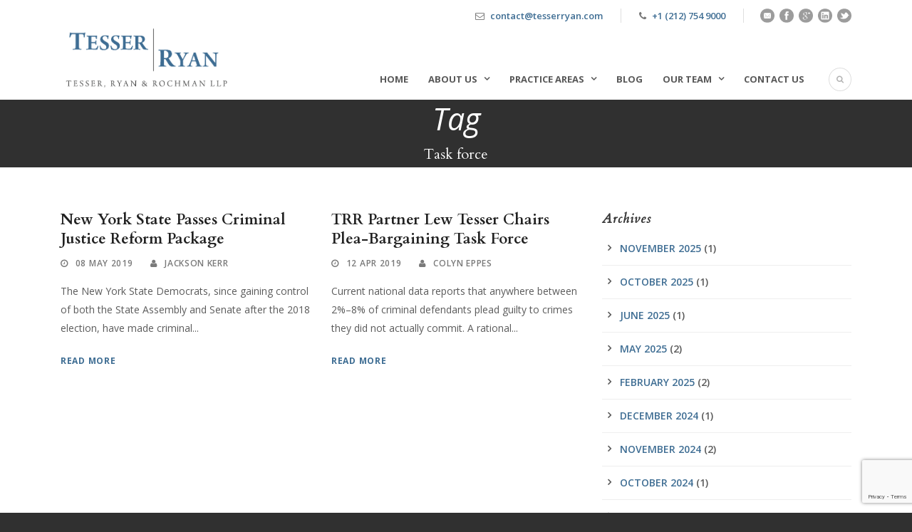

--- FILE ---
content_type: text/html; charset=UTF-8
request_url: https://tesserryan.com/business/task-force/
body_size: 9274
content:



<!DOCTYPE html>
<!--[if IE 7]><html class="ie ie7 ltie8 ltie9" lang="en-US"><![endif]-->
<!--[if IE 8]><html class="ie ie8 ltie9" lang="en-US"><![endif]-->
<!--[if !(IE 7) | !(IE 8)  ]><!-->
<html lang="en-US">
<!--<![endif]-->

<head>
	<meta charset="UTF-8" />
	<meta name="viewport" content="initial-scale=1.0" />	
		
	<link rel="pingback" href="https://tesserryan.com/xmlrpc.php" />
	<title>Task force | Tesser, Ryan &amp; Rochman LLP</title>

<!-- All In One SEO Pack 3.7.1[393,449] -->

<meta name="keywords"  content="criminal justice,criminal law,criminal law reform,new york law,task force,blog,current events,bar association,nycla,wrongful conviction,tesser ryan news" />

<script type="application/ld+json" class="aioseop-schema">{"@context":"https://schema.org","@graph":[{"@type":"Organization","@id":"https://tesserryan.com/#organization","url":"https://tesserryan.com/","name":"Tesser, Ryan &amp; Rochman LLP","sameAs":[]},{"@type":"WebSite","@id":"https://tesserryan.com/#website","url":"https://tesserryan.com/","name":"Tesser, Ryan &amp; Rochman LLP","publisher":{"@id":"https://tesserryan.com/#organization"}},{"@type":"CollectionPage","@id":"https://tesserryan.com/business/task-force/#collectionpage","url":"https://tesserryan.com/business/task-force/","inLanguage":"en-US","name":"Task force","isPartOf":{"@id":"https://tesserryan.com/#website"},"breadcrumb":{"@id":"https://tesserryan.com/business/task-force/#breadcrumblist"}},{"@type":"BreadcrumbList","@id":"https://tesserryan.com/business/task-force/#breadcrumblist","itemListElement":[{"@type":"ListItem","position":1,"item":{"@type":"WebPage","@id":"https://tesserryan.com/","url":"https://tesserryan.com/","name":"Tesser Ryan and Rochman LLP - Attorneys at Law"}},{"@type":"ListItem","position":2,"item":{"@type":"WebPage","@id":"https://tesserryan.com/business/task-force/","url":"https://tesserryan.com/business/task-force/","name":"Task force"}}]}]}</script>
<link rel="canonical" href="https://tesserryan.com/business/task-force/" />
<!-- All In One SEO Pack -->
<link rel='dns-prefetch' href='//www.google.com' />
<link rel='dns-prefetch' href='//fonts.googleapis.com' />
<link rel='dns-prefetch' href='//s.w.org' />
<link rel="alternate" type="application/rss+xml" title="Tesser, Ryan &amp; Rochman LLP &raquo; Feed" href="https://tesserryan.com/feed/" />
<link rel="alternate" type="application/rss+xml" title="Tesser, Ryan &amp; Rochman LLP &raquo; Comments Feed" href="https://tesserryan.com/comments/feed/" />
<link rel="alternate" type="application/rss+xml" title="Tesser, Ryan &amp; Rochman LLP &raquo; Task force Tag Feed" href="https://tesserryan.com/business/task-force/feed/" />
		<script type="text/javascript">
			window._wpemojiSettings = {"baseUrl":"https:\/\/s.w.org\/images\/core\/emoji\/13.0.0\/72x72\/","ext":".png","svgUrl":"https:\/\/s.w.org\/images\/core\/emoji\/13.0.0\/svg\/","svgExt":".svg","source":{"concatemoji":"https:\/\/tesserryan.com\/wp-includes\/js\/wp-emoji-release.min.js?ver=a177493e827270bb17a87f58e9688722"}};
			!function(e,a,t){var n,r,o,i=a.createElement("canvas"),p=i.getContext&&i.getContext("2d");function s(e,t){var a=String.fromCharCode;p.clearRect(0,0,i.width,i.height),p.fillText(a.apply(this,e),0,0);e=i.toDataURL();return p.clearRect(0,0,i.width,i.height),p.fillText(a.apply(this,t),0,0),e===i.toDataURL()}function c(e){var t=a.createElement("script");t.src=e,t.defer=t.type="text/javascript",a.getElementsByTagName("head")[0].appendChild(t)}for(o=Array("flag","emoji"),t.supports={everything:!0,everythingExceptFlag:!0},r=0;r<o.length;r++)t.supports[o[r]]=function(e){if(!p||!p.fillText)return!1;switch(p.textBaseline="top",p.font="600 32px Arial",e){case"flag":return s([127987,65039,8205,9895,65039],[127987,65039,8203,9895,65039])?!1:!s([55356,56826,55356,56819],[55356,56826,8203,55356,56819])&&!s([55356,57332,56128,56423,56128,56418,56128,56421,56128,56430,56128,56423,56128,56447],[55356,57332,8203,56128,56423,8203,56128,56418,8203,56128,56421,8203,56128,56430,8203,56128,56423,8203,56128,56447]);case"emoji":return!s([55357,56424,8205,55356,57212],[55357,56424,8203,55356,57212])}return!1}(o[r]),t.supports.everything=t.supports.everything&&t.supports[o[r]],"flag"!==o[r]&&(t.supports.everythingExceptFlag=t.supports.everythingExceptFlag&&t.supports[o[r]]);t.supports.everythingExceptFlag=t.supports.everythingExceptFlag&&!t.supports.flag,t.DOMReady=!1,t.readyCallback=function(){t.DOMReady=!0},t.supports.everything||(n=function(){t.readyCallback()},a.addEventListener?(a.addEventListener("DOMContentLoaded",n,!1),e.addEventListener("load",n,!1)):(e.attachEvent("onload",n),a.attachEvent("onreadystatechange",function(){"complete"===a.readyState&&t.readyCallback()})),(n=t.source||{}).concatemoji?c(n.concatemoji):n.wpemoji&&n.twemoji&&(c(n.twemoji),c(n.wpemoji)))}(window,document,window._wpemojiSettings);
		</script>
		<style type="text/css">
img.wp-smiley,
img.emoji {
	display: inline !important;
	border: none !important;
	box-shadow: none !important;
	height: 1em !important;
	width: 1em !important;
	margin: 0 .07em !important;
	vertical-align: -0.1em !important;
	background: none !important;
	padding: 0 !important;
}
</style>
	<link rel='stylesheet' id='wp-block-library-css'  href='https://tesserryan.com/wp-includes/css/dist/block-library/style.min.css?ver=a177493e827270bb17a87f58e9688722' type='text/css' media='all' />
<link rel='stylesheet' id='contact-form-7-css'  href='https://tesserryan.com/wp-content/plugins/contact-form-7/includes/css/styles.css?ver=5.3' type='text/css' media='all' />
<link rel='stylesheet' id='style-css'  href='https://tesserryan.com/wp-content/themes/lawyerbase-v1-01/style.css?ver=a177493e827270bb17a87f58e9688722' type='text/css' media='all' />
<link rel='stylesheet' id='Cardo-google-font-css'  href='https://fonts.googleapis.com/css?family=Cardo%3Aregular%2Citalic%2C700&#038;subset=greek%2Clatin%2Clatin-ext%2Cgreek-ext&#038;ver=a177493e827270bb17a87f58e9688722' type='text/css' media='all' />
<link rel='stylesheet' id='Open-Sans-google-font-css'  href='https://fonts.googleapis.com/css?family=Open+Sans%3A300%2C300italic%2Cregular%2Citalic%2C600%2C600italic%2C700%2C700italic%2C800%2C800italic&#038;subset=greek%2Ccyrillic-ext%2Ccyrillic%2Clatin%2Clatin-ext%2Cvietnamese%2Cgreek-ext&#038;ver=a177493e827270bb17a87f58e9688722' type='text/css' media='all' />
<link rel='stylesheet' id='superfish-css'  href='https://tesserryan.com/wp-content/themes/lawyerbase-v1-01/plugins/superfish/css/superfish.css?ver=a177493e827270bb17a87f58e9688722' type='text/css' media='all' />
<link rel='stylesheet' id='dlmenu-css'  href='https://tesserryan.com/wp-content/themes/lawyerbase-v1-01/plugins/dl-menu/component.css?ver=a177493e827270bb17a87f58e9688722' type='text/css' media='all' />
<link rel='stylesheet' id='font-awesome-css'  href='https://tesserryan.com/wp-content/themes/lawyerbase-v1-01/plugins/font-awesome-new/css/font-awesome.min.css?ver=a177493e827270bb17a87f58e9688722' type='text/css' media='all' />
<link rel='stylesheet' id='jquery-fancybox-css'  href='https://tesserryan.com/wp-content/themes/lawyerbase-v1-01/plugins/fancybox/jquery.fancybox.css?ver=a177493e827270bb17a87f58e9688722' type='text/css' media='all' />
<link rel='stylesheet' id='flexslider-css'  href='https://tesserryan.com/wp-content/themes/lawyerbase-v1-01/plugins/flexslider/flexslider.css?ver=a177493e827270bb17a87f58e9688722' type='text/css' media='all' />
<link rel='stylesheet' id='style-responsive-css'  href='https://tesserryan.com/wp-content/themes/lawyerbase-v1-01/stylesheet/style-responsive.css?ver=a177493e827270bb17a87f58e9688722' type='text/css' media='all' />
<link rel='stylesheet' id='style-custom-css'  href='https://tesserryan.com/wp-content/themes/lawyerbase-v1-01/stylesheet/style-custom.css?ver=a177493e827270bb17a87f58e9688722' type='text/css' media='all' />
<link rel='stylesheet' id='wpgmp-frontend_css-css'  href='https://tesserryan.com/wp-content/plugins/wp-google-map-plugin/assets/css/frontend.css?ver=a177493e827270bb17a87f58e9688722' type='text/css' media='all' />
<link rel='stylesheet' id='msl-main-css'  href='https://tesserryan.com/wp-content/plugins/masterslider/public/assets/css/masterslider.main.css?ver=3.6.2' type='text/css' media='all' />
<link rel='stylesheet' id='msl-custom-css'  href='https://tesserryan.com/wp-content/uploads/master-slider/custom.css?ver=15.9' type='text/css' media='all' />
<script type='text/javascript' src='https://tesserryan.com/wp-includes/js/jquery/jquery.js?ver=1.12.4-wp' id='jquery-core-js'></script>
<link rel="https://api.w.org/" href="https://tesserryan.com/wp-json/" /><link rel="alternate" type="application/json" href="https://tesserryan.com/wp-json/wp/v2/tags/704" /><link rel="EditURI" type="application/rsd+xml" title="RSD" href="https://tesserryan.com/xmlrpc.php?rsd" />
<link rel="wlwmanifest" type="application/wlwmanifest+xml" href="https://tesserryan.com/wp-includes/wlwmanifest.xml" /> 

<script type='text/javascript' data-cfasync='false'>var _mmunch = {'front': false, 'page': false, 'post': false, 'category': false, 'author': false, 'search': false, 'attachment': false, 'tag': false};_mmunch['tag'] = true;</script><script data-cfasync="false" src="//a.mailmunch.co/app/v1/site.js" id="mailmunch-script" data-plugin="mc_mm" data-mailmunch-site-id="289517" async></script><script>var ms_grabbing_curosr = 'https://tesserryan.com/wp-content/plugins/masterslider/public/assets/css/common/grabbing.cur', ms_grab_curosr = 'https://tesserryan.com/wp-content/plugins/masterslider/public/assets/css/common/grab.cur';</script>
<meta name="generator" content="MasterSlider 3.6.2 - Responsive Touch Image Slider | avt.li/msf" />
<link rel="shortcut icon" href="https://tesserryan.com/wp-content/uploads/2015/11/Favicon-test.jpg" type="image/x-icon" /><!-- load the script for older ie version -->
<!--[if lt IE 9]>
<script src="https://tesserryan.com/wp-content/themes/lawyerbase-v1-01/javascript/html5.js" type="text/javascript"></script>
<script src="https://tesserryan.com/wp-content/themes/lawyerbase-v1-01/plugins/easy-pie-chart/excanvas.js" type="text/javascript"></script>
<![endif]-->
<style type="text/css">.recentcomments a{display:inline !important;padding:0 !important;margin:0 !important;}</style>		<style type="text/css" id="wp-custom-css">
			.gdlr-blog-thumbnail {
	background: #ffffff;
}

.practice-item-holder .gdlr-practice-thumbnail {
    max-width: 286px;
}

.practice-item-holder .gdlr-practice-thumbnail .practice-title-wrapper {
	padding: 0 10px;
}		</style>
		</head>

<body class="archive tag tag-task-force tag-704 _masterslider _ms_version_3.6.2">
<div class="body-wrapper " data-home="https://tesserryan.com" >
		<header class="gdlr-header-wrapper">
		<!-- top navigation -->
				<div class="top-navigation-wrapper">
			<div class="top-navigation-container container">
								<div class="top-navigation-right">
					<div class="top-navigation-right-text">
						<div class="top-bar-right-text-inner"><i class="fa fa-envelope-o"></i> <a href="/cdn-cgi/l/email-protection#31525e5f45505245714554424254434348505f1f525e5c0e" target="_top"><span class="__cf_email__" data-cfemail="35565a5b4154564175415046465047474c545b1b565a58">[email&#160;protected]</span> </a></div><div class="top-bar-right-text-inner"><i class="fa fa-phone"></i> <a href="tel:12127549000?" target="_top">+1 (212) 754 9000</a></div>						<div class="top-social-wrapper">
							<div class="social-icon">
<a href="/cdn-cgi/l/email-protection#a7c4c8c9d3c6c4d3e7d3c2d4d4c2d5d5dec6c989c4c8ca" target="_blank">
<img width="32" height="32" src="https://tesserryan.com/wp-content/themes/lawyerbase-v1-01/images/dark/social-icon/email.png" alt="Email" />
</a>
</div>
<div class="social-icon">
<a href="https://www.facebook.com/TesserRyan" target="_blank">
<img width="32" height="32" src="https://tesserryan.com/wp-content/themes/lawyerbase-v1-01/images/dark/social-icon/facebook.png" alt="Facebook" />
</a>
</div>
<div class="social-icon">
<a href="https://plus.google.com/+Tesserryanlaw" target="_blank" >
<img width="32" height="32" src="https://tesserryan.com/wp-content/themes/lawyerbase-v1-01/images/dark/social-icon/google-plus.png" alt="Google Plus" />
</a>
</div>
<div class="social-icon">
<a href="https://www.linkedin.com/company/tesser-ryan-&#038;-rochman-llp" target="_blank" >
<img width="32" height="32" src="https://tesserryan.com/wp-content/themes/lawyerbase-v1-01/images/dark/social-icon/linkedin.png" alt="Linkedin" />
</a>
</div>
<div class="social-icon">
<a href="https://www.twitter.com/tesserryanlaw" target="_blank">
<img width="32" height="32" src="https://tesserryan.com/wp-content/themes/lawyerbase-v1-01/images/dark/social-icon/twitter.png" alt="Twitter" />
</a>
</div>
<div class="clear"></div>						</div>
					</div>
				</div>
				<div class="clear"></div>
			</div>
		</div>
		
		<!-- logo -->
		<div class="gdlr-header-inner">
			<div class="gdlr-header-container container">
				<!-- logo -->
				<div class="gdlr-logo">
					<a href="https://tesserryan.com" >
						<img src="https://tesserryan.com/wp-content/uploads/2015/11/TRR-Logo.png" alt="" width="561" height="229" />					</a>
					<div class="gdlr-responsive-navigation dl-menuwrapper" id="gdlr-responsive-navigation" ><button class="dl-trigger">Open Menu</button><ul id="menu-navigation" class="dl-menu gdlr-main-mobile-menu"><li id="menu-item-5447" class="menu-item menu-item-type-post_type menu-item-object-page menu-item-home menu-item-5447"><a href="https://tesserryan.com/">Home</a></li>
<li id="menu-item-4655" class="menu-item menu-item-type-post_type menu-item-object-page menu-item-has-children menu-item-4655"><a href="https://tesserryan.com/about-us/">About Us</a>
<ul class="dl-submenu">
	<li id="menu-item-5053" class="menu-item menu-item-type-post_type menu-item-object-page menu-item-5053"><a href="https://tesserryan.com/testimonials/">Testimonials</a></li>
</ul>
</li>
<li id="menu-item-4704" class="menu-item menu-item-type-post_type menu-item-object-page menu-item-has-children menu-item-4704"><a href="https://tesserryan.com/practice-areas/">Practice Areas</a>
<ul class="dl-submenu">
	<li id="menu-item-4780" class="menu-item menu-item-type-post_type menu-item-object-practice menu-item-4780"><a href="https://tesserryan.com/practice/business-disputes-mediation-and-arbitration/">Business Disputes, Mediation, and Arbitration</a></li>
	<li id="menu-item-4782" class="menu-item menu-item-type-post_type menu-item-object-practice menu-item-4782"><a href="https://tesserryan.com/practice/business-law-and-advising-professionals/">Advising Business Professionals</a></li>
	<li id="menu-item-9878" class="menu-item menu-item-type-custom menu-item-object-custom menu-item-9878"><a href="https://tesserryan.com/practice/private-client/">Estate Planning and Probate</a></li>
	<li id="menu-item-9877" class="menu-item menu-item-type-custom menu-item-object-custom menu-item-9877"><a href="https://tesserryan.com/practice/corporate-services/">Corporate Services</a></li>
	<li id="menu-item-4779" class="menu-item menu-item-type-post_type menu-item-object-practice menu-item-4779"><a href="https://tesserryan.com/practice/professional-discipline/">Professional Discipline and Malpractice</a></li>
	<li id="menu-item-4783" class="menu-item menu-item-type-post_type menu-item-object-practice menu-item-4783"><a href="https://tesserryan.com/practice/administrative-law-and-regulatory-practice/">Licensing, Compliance Advice &#038; Defense</a></li>
	<li id="menu-item-4776" class="menu-item menu-item-type-post_type menu-item-object-practice menu-item-4776"><a href="https://tesserryan.com/practice/criminal-defense/">White Collar Criminal Defense</a></li>
	<li id="menu-item-4781" class="menu-item menu-item-type-post_type menu-item-object-practice menu-item-4781"><a href="https://tesserryan.com/practice/litigation/">Litigation</a></li>
</ul>
</li>
<li id="menu-item-547" class="menu-item menu-item-type-post_type menu-item-object-page menu-item-547"><a href="https://tesserryan.com/blog/">Blog</a></li>
<li id="menu-item-4656" class="menu-item menu-item-type-post_type menu-item-object-page menu-item-has-children menu-item-4656"><a href="https://tesserryan.com/our-team/">Our Team</a>
<ul class="dl-submenu">
	<li id="menu-item-4661" class="menu-item menu-item-type-post_type menu-item-object-attorney menu-item-4661"><a href="https://tesserryan.com/attorney/gregory-j-ryan-2/">Gregory J. Ryan</a></li>
	<li id="menu-item-9860" class="menu-item menu-item-type-custom menu-item-object-custom menu-item-9860"><a href="https://tesserryan.com/attorney/george-kontogiannis/">George Kontogiannis</a></li>
	<li id="menu-item-9861" class="menu-item menu-item-type-custom menu-item-object-custom menu-item-9861"><a href="https://tesserryan.com/attorney/alexandra-lyras/">Alexandra Lyras</a></li>
	<li id="menu-item-6011" class="menu-item menu-item-type-post_type menu-item-object-attorney menu-item-6011"><a href="https://tesserryan.com/attorney/randall-tesser/">Randall Tesser</a></li>
	<li id="menu-item-9831" class="menu-item menu-item-type-custom menu-item-object-custom menu-item-9831"><a href="https://tesserryan.com/attorney/jackson-kerr-pending-admission/">Jackson Kerr</a></li>
	<li id="menu-item-24323" class="menu-item menu-item-type-custom menu-item-object-custom menu-item-24323"><a href="https://tesserryan.com/attorney/richard-e-grayson/">Richard E. Grayson</a></li>
	<li id="menu-item-4660" class="menu-item menu-item-type-post_type menu-item-object-attorney menu-item-4660"><a href="https://tesserryan.com/attorney/lewis-tesser-2/">Lewis Tesser</a></li>
</ul>
</li>
<li id="menu-item-10002" class="menu-item menu-item-type-post_type menu-item-object-page menu-item-10002"><a href="https://tesserryan.com/contact-us-4/">Contact Us</a></li>
</ul></div>				</div>

				<!-- navigation -->
				<div class="gdlr-navigation-wrapper"><nav class="gdlr-navigation" id="gdlr-main-navigation" role="navigation"><ul id="menu-navigation-1" class="sf-menu gdlr-main-menu"><li  class="menu-item menu-item-type-post_type menu-item-object-page menu-item-home menu-item-5447menu-item menu-item-type-post_type menu-item-object-page menu-item-home menu-item-5447 gdlr-normal-menu"><a href="https://tesserryan.com/">Home</a></li>
<li  class="menu-item menu-item-type-post_type menu-item-object-page menu-item-has-children menu-item-4655menu-item menu-item-type-post_type menu-item-object-page menu-item-has-children menu-item-4655 gdlr-normal-menu"><a href="https://tesserryan.com/about-us/" class="sf-with-ul-pre">About Us</a>
<ul class="sub-menu">
	<li  class="menu-item menu-item-type-post_type menu-item-object-page menu-item-5053"><a href="https://tesserryan.com/testimonials/">Testimonials</a></li>
</ul>
</li>
<li  class="menu-item menu-item-type-post_type menu-item-object-page menu-item-has-children menu-item-4704menu-item menu-item-type-post_type menu-item-object-page menu-item-has-children menu-item-4704 gdlr-normal-menu"><a href="https://tesserryan.com/practice-areas/" class="sf-with-ul-pre">Practice Areas</a>
<ul class="sub-menu">
	<li  class="menu-item menu-item-type-post_type menu-item-object-practice menu-item-4780"><a href="https://tesserryan.com/practice/business-disputes-mediation-and-arbitration/">Business Disputes, Mediation, and Arbitration</a></li>
	<li  class="menu-item menu-item-type-post_type menu-item-object-practice menu-item-4782"><a href="https://tesserryan.com/practice/business-law-and-advising-professionals/">Advising Business Professionals</a></li>
	<li  class="menu-item menu-item-type-custom menu-item-object-custom menu-item-9878"><a href="https://tesserryan.com/practice/private-client/">Estate Planning and Probate</a></li>
	<li  class="menu-item menu-item-type-custom menu-item-object-custom menu-item-9877"><a href="https://tesserryan.com/practice/corporate-services/">Corporate Services</a></li>
	<li  class="menu-item menu-item-type-post_type menu-item-object-practice menu-item-4779"><a href="https://tesserryan.com/practice/professional-discipline/">Professional Discipline and Malpractice</a></li>
	<li  class="menu-item menu-item-type-post_type menu-item-object-practice menu-item-4783"><a href="https://tesserryan.com/practice/administrative-law-and-regulatory-practice/">Licensing, Compliance Advice &#038; Defense</a></li>
	<li  class="menu-item menu-item-type-post_type menu-item-object-practice menu-item-4776"><a href="https://tesserryan.com/practice/criminal-defense/">White Collar Criminal Defense</a></li>
	<li  class="menu-item menu-item-type-post_type menu-item-object-practice menu-item-4781"><a href="https://tesserryan.com/practice/litigation/">Litigation</a></li>
</ul>
</li>
<li  class="menu-item menu-item-type-post_type menu-item-object-page menu-item-547menu-item menu-item-type-post_type menu-item-object-page menu-item-547 gdlr-normal-menu"><a href="https://tesserryan.com/blog/">Blog</a></li>
<li  class="menu-item menu-item-type-post_type menu-item-object-page menu-item-has-children menu-item-4656menu-item menu-item-type-post_type menu-item-object-page menu-item-has-children menu-item-4656 gdlr-normal-menu"><a href="https://tesserryan.com/our-team/" class="sf-with-ul-pre">Our Team</a>
<ul class="sub-menu">
	<li  class="menu-item menu-item-type-post_type menu-item-object-attorney menu-item-4661"><a href="https://tesserryan.com/attorney/gregory-j-ryan-2/">Gregory J. Ryan</a></li>
	<li  class="menu-item menu-item-type-custom menu-item-object-custom menu-item-9860"><a href="https://tesserryan.com/attorney/george-kontogiannis/">George Kontogiannis</a></li>
	<li  class="menu-item menu-item-type-custom menu-item-object-custom menu-item-9861"><a href="https://tesserryan.com/attorney/alexandra-lyras/">Alexandra Lyras</a></li>
	<li  class="menu-item menu-item-type-post_type menu-item-object-attorney menu-item-6011"><a href="https://tesserryan.com/attorney/randall-tesser/">Randall Tesser</a></li>
	<li  class="menu-item menu-item-type-custom menu-item-object-custom menu-item-9831"><a href="https://tesserryan.com/attorney/jackson-kerr-pending-admission/">Jackson Kerr</a></li>
	<li  class="menu-item menu-item-type-custom menu-item-object-custom menu-item-24323"><a href="https://tesserryan.com/attorney/richard-e-grayson/">Richard E. Grayson</a></li>
	<li  class="menu-item menu-item-type-post_type menu-item-object-attorney menu-item-4660"><a href="https://tesserryan.com/attorney/lewis-tesser-2/">Lewis Tesser</a></li>
</ul>
</li>
<li  class="menu-item menu-item-type-post_type menu-item-object-page menu-item-10002menu-item menu-item-type-post_type menu-item-object-page menu-item-10002 gdlr-normal-menu"><a href="https://tesserryan.com/contact-us-4/">Contact Us</a></li>
</ul></nav>	
<i class="fa fa-search icon-search gdlr-menu-search-button" id="gdlr-menu-search-button" ></i>
<div class="gdlr-menu-search" id="gdlr-menu-search">
	<form method="get" id="searchform" action="https://tesserryan.com/">
				<div class="search-text">
			<input type="text" value="Type Keywords" name="s" autocomplete="off" data-default="Type Keywords" />
		</div>
		<input type="submit" value="" />
		<div class="clear"></div>
	</form>	
</div>		
<div class="clear"></div></div>
				<div class="clear"></div>
			</div>
		</div>
	</header>
	<div id="gdlr-header-substitute" ></div>
	
			<div class="gdlr-page-title-wrapper"  >
			<div class="gdlr-page-title-overlay"></div>
			<div class="gdlr-page-title-container container" >
				<span class="gdlr-page-title">Tag</span>
								<h1 class="gdlr-page-caption gdlr-title-font">Task force</h1>
							</div>	
		</div>		
		<!-- is search -->	<div class="content-wrapper"><div class="gdlr-content">

		<div class="with-sidebar-wrapper">
		<div class="with-sidebar-container container">
			<div class="with-sidebar-left eight columns">
				<div class="with-sidebar-content twelve gdlr-item-start-content columns">
					<div class="blog-item-holder"><div class="gdlr-isotope" data-type="blog" data-layout="fitRows" ><div class="clear"></div><div class="six columns"><div class="gdlr-item gdlr-blog-grid"><div class="gdlr-ux gdlr-blog-grid-ux">
<article id="post-9923" class="post-9923 post type-post status-publish format-standard hentry category-blog category-criminal-law category-current-events tag-criminal-justice tag-criminal-law tag-criminal-law-reform tag-new-york-law tag-task-force">
	<div class="gdlr-standard-style">
			
		<header class="post-header">
							<h3 class="gdlr-blog-title"><a href="https://tesserryan.com/new-york-state-passes-criminal-justice-reform-package/">New York State Passes Criminal Justice Reform Package</a></h3>
						
			<div class="gdlr-blog-info gdlr-info"><div class="blog-info blog-date"><i class="fa fa-clock-o"></i><a href="https://tesserryan.com/2019/05/08/">08 May 2019</a></div><div class="blog-info blog-author"><i class="fa fa-user"></i><a href="https://tesserryan.com/author/jackson/" title="Posts by Jackson Kerr" rel="author">Jackson Kerr</a></div><div class="clear"></div></div>	
			<div class="clear"></div>
		</header><!-- entry-header -->

		<div class="gdlr-blog-content">The New York State Democrats, since gaining control of both the State Assembly and Senate after the 2018 election, have made criminal... <div class="clear"></div><a href="https://tesserryan.com/new-york-state-passes-criminal-justice-reform-package/" class="excerpt-read-more">Read More</a></div>	</div>
</article><!-- #post --></div></div></div><div class="six columns"><div class="gdlr-item gdlr-blog-grid"><div class="gdlr-ux gdlr-blog-grid-ux">
<article id="post-9919" class="post-9919 post type-post status-publish format-standard hentry category-blog category-criminal-law category-current-events category-tesser-ryan-news tag-bar-association tag-criminal-justice tag-nycla tag-task-force tag-wrongful-conviction">
	<div class="gdlr-standard-style">
			
		<header class="post-header">
							<h3 class="gdlr-blog-title"><a href="https://tesserryan.com/trr-partner-lew-tesser-chairs-plea-bargaining-task-force/">TRR Partner Lew Tesser Chairs Plea-Bargaining Task Force</a></h3>
						
			<div class="gdlr-blog-info gdlr-info"><div class="blog-info blog-date"><i class="fa fa-clock-o"></i><a href="https://tesserryan.com/2019/04/12/">12 Apr 2019</a></div><div class="blog-info blog-author"><i class="fa fa-user"></i><a href="https://tesserryan.com/author/colyn/" title="Posts by Colyn Eppes" rel="author">Colyn Eppes</a></div><div class="clear"></div></div>	
			<div class="clear"></div>
		</header><!-- entry-header -->

		<div class="gdlr-blog-content">Current national data reports that anywhere between 2%–8% of criminal defendants plead guilty to crimes they did not actually commit. A rational... <div class="clear"></div><a href="https://tesserryan.com/trr-partner-lew-tesser-chairs-plea-bargaining-task-force/" class="excerpt-read-more">Read More</a></div>	</div>
</article><!-- #post --></div></div></div><div class="clear"></div></div><div class="clear"></div></div>				</div>
				
				<div class="clear"></div>
			</div>
			
<div class="gdlr-sidebar gdlr-right-sidebar four columns">
	<div class="gdlr-item-start-content sidebar-right-item" >
	<div id="archives-2" class="widget widget_archive gdlr-item gdlr-widget"><h3 class="gdlr-widget-title">Archives</h3><div class="clear"></div>
			<ul>
					<li><a href='https://tesserryan.com/2025/11/'>November 2025</a>&nbsp;(1)</li>
	<li><a href='https://tesserryan.com/2025/10/'>October 2025</a>&nbsp;(1)</li>
	<li><a href='https://tesserryan.com/2025/06/'>June 2025</a>&nbsp;(1)</li>
	<li><a href='https://tesserryan.com/2025/05/'>May 2025</a>&nbsp;(2)</li>
	<li><a href='https://tesserryan.com/2025/02/'>February 2025</a>&nbsp;(2)</li>
	<li><a href='https://tesserryan.com/2024/12/'>December 2024</a>&nbsp;(1)</li>
	<li><a href='https://tesserryan.com/2024/11/'>November 2024</a>&nbsp;(2)</li>
	<li><a href='https://tesserryan.com/2024/10/'>October 2024</a>&nbsp;(1)</li>
	<li><a href='https://tesserryan.com/2024/09/'>September 2024</a>&nbsp;(2)</li>
	<li><a href='https://tesserryan.com/2024/08/'>August 2024</a>&nbsp;(2)</li>
	<li><a href='https://tesserryan.com/2024/05/'>May 2024</a>&nbsp;(1)</li>
	<li><a href='https://tesserryan.com/2023/11/'>November 2023</a>&nbsp;(2)</li>
	<li><a href='https://tesserryan.com/2023/09/'>September 2023</a>&nbsp;(2)</li>
	<li><a href='https://tesserryan.com/2023/05/'>May 2023</a>&nbsp;(2)</li>
	<li><a href='https://tesserryan.com/2023/02/'>February 2023</a>&nbsp;(1)</li>
	<li><a href='https://tesserryan.com/2023/01/'>January 2023</a>&nbsp;(1)</li>
	<li><a href='https://tesserryan.com/2022/12/'>December 2022</a>&nbsp;(1)</li>
	<li><a href='https://tesserryan.com/2022/11/'>November 2022</a>&nbsp;(3)</li>
	<li><a href='https://tesserryan.com/2022/10/'>October 2022</a>&nbsp;(4)</li>
	<li><a href='https://tesserryan.com/2022/09/'>September 2022</a>&nbsp;(4)</li>
	<li><a href='https://tesserryan.com/2022/02/'>February 2022</a>&nbsp;(1)</li>
	<li><a href='https://tesserryan.com/2021/09/'>September 2021</a>&nbsp;(2)</li>
	<li><a href='https://tesserryan.com/2021/08/'>August 2021</a>&nbsp;(2)</li>
	<li><a href='https://tesserryan.com/2021/06/'>June 2021</a>&nbsp;(3)</li>
	<li><a href='https://tesserryan.com/2021/05/'>May 2021</a>&nbsp;(1)</li>
	<li><a href='https://tesserryan.com/2021/04/'>April 2021</a>&nbsp;(2)</li>
	<li><a href='https://tesserryan.com/2021/03/'>March 2021</a>&nbsp;(1)</li>
	<li><a href='https://tesserryan.com/2021/02/'>February 2021</a>&nbsp;(2)</li>
	<li><a href='https://tesserryan.com/2020/10/'>October 2020</a>&nbsp;(1)</li>
	<li><a href='https://tesserryan.com/2020/09/'>September 2020</a>&nbsp;(1)</li>
	<li><a href='https://tesserryan.com/2020/08/'>August 2020</a>&nbsp;(1)</li>
	<li><a href='https://tesserryan.com/2020/05/'>May 2020</a>&nbsp;(1)</li>
	<li><a href='https://tesserryan.com/2020/04/'>April 2020</a>&nbsp;(1)</li>
	<li><a href='https://tesserryan.com/2020/03/'>March 2020</a>&nbsp;(4)</li>
	<li><a href='https://tesserryan.com/2019/11/'>November 2019</a>&nbsp;(1)</li>
	<li><a href='https://tesserryan.com/2019/10/'>October 2019</a>&nbsp;(1)</li>
	<li><a href='https://tesserryan.com/2019/05/'>May 2019</a>&nbsp;(1)</li>
	<li><a href='https://tesserryan.com/2019/04/'>April 2019</a>&nbsp;(1)</li>
	<li><a href='https://tesserryan.com/2019/03/'>March 2019</a>&nbsp;(2)</li>
	<li><a href='https://tesserryan.com/2019/02/'>February 2019</a>&nbsp;(2)</li>
	<li><a href='https://tesserryan.com/2018/10/'>October 2018</a>&nbsp;(1)</li>
	<li><a href='https://tesserryan.com/2018/09/'>September 2018</a>&nbsp;(1)</li>
	<li><a href='https://tesserryan.com/2018/08/'>August 2018</a>&nbsp;(1)</li>
	<li><a href='https://tesserryan.com/2018/07/'>July 2018</a>&nbsp;(1)</li>
	<li><a href='https://tesserryan.com/2018/06/'>June 2018</a>&nbsp;(1)</li>
	<li><a href='https://tesserryan.com/2018/04/'>April 2018</a>&nbsp;(3)</li>
	<li><a href='https://tesserryan.com/2017/12/'>December 2017</a>&nbsp;(1)</li>
	<li><a href='https://tesserryan.com/2017/11/'>November 2017</a>&nbsp;(3)</li>
	<li><a href='https://tesserryan.com/2017/10/'>October 2017</a>&nbsp;(3)</li>
	<li><a href='https://tesserryan.com/2017/09/'>September 2017</a>&nbsp;(3)</li>
	<li><a href='https://tesserryan.com/2017/08/'>August 2017</a>&nbsp;(1)</li>
	<li><a href='https://tesserryan.com/2017/04/'>April 2017</a>&nbsp;(1)</li>
	<li><a href='https://tesserryan.com/2017/03/'>March 2017</a>&nbsp;(2)</li>
	<li><a href='https://tesserryan.com/2017/02/'>February 2017</a>&nbsp;(1)</li>
	<li><a href='https://tesserryan.com/2017/01/'>January 2017</a>&nbsp;(1)</li>
	<li><a href='https://tesserryan.com/2016/12/'>December 2016</a>&nbsp;(1)</li>
	<li><a href='https://tesserryan.com/2016/11/'>November 2016</a>&nbsp;(1)</li>
	<li><a href='https://tesserryan.com/2016/10/'>October 2016</a>&nbsp;(1)</li>
	<li><a href='https://tesserryan.com/2016/09/'>September 2016</a>&nbsp;(1)</li>
	<li><a href='https://tesserryan.com/2016/08/'>August 2016</a>&nbsp;(2)</li>
	<li><a href='https://tesserryan.com/2016/06/'>June 2016</a>&nbsp;(4)</li>
	<li><a href='https://tesserryan.com/2016/05/'>May 2016</a>&nbsp;(1)</li>
	<li><a href='https://tesserryan.com/2015/11/'>November 2015</a>&nbsp;(1)</li>
	<li><a href='https://tesserryan.com/2015/10/'>October 2015</a>&nbsp;(1)</li>
	<li><a href='https://tesserryan.com/2015/06/'>June 2015</a>&nbsp;(1)</li>
	<li><a href='https://tesserryan.com/2015/04/'>April 2015</a>&nbsp;(1)</li>
	<li><a href='https://tesserryan.com/2014/03/'>March 2014</a>&nbsp;(1)</li>
	<li><a href='https://tesserryan.com/2014/01/'>January 2014</a>&nbsp;(1)</li>
	<li><a href='https://tesserryan.com/2013/10/'>October 2013</a>&nbsp;(3)</li>
	<li><a href='https://tesserryan.com/2013/09/'>September 2013</a>&nbsp;(1)</li>
	<li><a href='https://tesserryan.com/2013/06/'>June 2013</a>&nbsp;(4)</li>
	<li><a href='https://tesserryan.com/2013/05/'>May 2013</a>&nbsp;(3)</li>
	<li><a href='https://tesserryan.com/2013/04/'>April 2013</a>&nbsp;(2)</li>
	<li><a href='https://tesserryan.com/2013/03/'>March 2013</a>&nbsp;(1)</li>
	<li><a href='https://tesserryan.com/2013/02/'>February 2013</a>&nbsp;(1)</li>
	<li><a href='https://tesserryan.com/2012/12/'>December 2012</a>&nbsp;(2)</li>
	<li><a href='https://tesserryan.com/2012/10/'>October 2012</a>&nbsp;(1)</li>
	<li><a href='https://tesserryan.com/2012/08/'>August 2012</a>&nbsp;(1)</li>
	<li><a href='https://tesserryan.com/2012/05/'>May 2012</a>&nbsp;(1)</li>
	<li><a href='https://tesserryan.com/2012/04/'>April 2012</a>&nbsp;(2)</li>
	<li><a href='https://tesserryan.com/2012/03/'>March 2012</a>&nbsp;(3)</li>
	<li><a href='https://tesserryan.com/2012/01/'>January 2012</a>&nbsp;(3)</li>
	<li><a href='https://tesserryan.com/2011/11/'>November 2011</a>&nbsp;(8)</li>
	<li><a href='https://tesserryan.com/2011/10/'>October 2011</a>&nbsp;(7)</li>
	<li><a href='https://tesserryan.com/2011/08/'>August 2011</a>&nbsp;(6)</li>
	<li><a href='https://tesserryan.com/2011/07/'>July 2011</a>&nbsp;(10)</li>
	<li><a href='https://tesserryan.com/2011/06/'>June 2011</a>&nbsp;(6)</li>
	<li><a href='https://tesserryan.com/2010/12/'>December 2010</a>&nbsp;(2)</li>
	<li><a href='https://tesserryan.com/2010/11/'>November 2010</a>&nbsp;(1)</li>
			</ul>

			</div>	</div>
</div>
			<div class="clear"></div>
		</div>				
	</div>				

</div><!-- gdlr-content -->
		<div class="clear" ></div>
	</div><!-- content wrapper -->

		
	<footer class="footer-wrapper" >
				<div class="footer-container container">
										<div class="footer-column three columns" id="footer-widget-1" >
					<div id="text-5" class="widget widget_text gdlr-item gdlr-widget"><h3 class="gdlr-widget-title">About Us</h3><div class="clear"></div>			<div class="textwidget"><p>Tesser, Ryan, & Rochman LLP is a New York law firm focusing on Business Law, Complex Litigation, Professional Practices, Trusts & Estates, and White Collar Criminal Defense. TRR has been providing client-driven service for over 40 years.</p>
<div class="clear"></div>
<div class="gdlr-space" style="margin-top: 20px;"></div>
<p><center><a href="https://www.facebook.com/TesserRyan" target="_blank" rel="noopener noreferrer"><i class="gdlr-icon fa fa-facebook-square" style="color: #fff; font-size: 24px; " ></i></a><a href="https://www.twitter.com/TesserRyanLaw" target="_blank" rel="noopener noreferrer"><i class="gdlr-icon fa fa-twitter-square" style="color: #fff; font-size: 24px; " ></i></a> <a href="https://www.linkedin.com/company/tesser-ryan-&-rochman-llp" target="_blank" rel="noopener noreferrer"><i class="gdlr-icon fa fa-linkedin-square" style="color: #fff; font-size: 24px; " ></i></a> <a href="https://plus.google.com/+Tesserryanlaw/" target="_blank" rel="noopener noreferrer"><i class="gdlr-icon fa fa-google-plus-square" style="color: #fff; font-size: 24px; " ></i></a></center></p>
</div>
		</div>				</div>
										<div class="footer-column three columns" id="footer-widget-2" >
					<div id="text-16" class="widget widget_text gdlr-item gdlr-widget"><h3 class="gdlr-widget-title">Contact Info</h3><div class="clear"></div>			<div class="textwidget"><p><a href="https://www.google.com/maps/place/15+Fisher+Ln,+White+Plains,+NY+10603/@41.0531122,-73.7731004,17z/data=!3m1!4b1!4m5!3m4!1s0x89c295c76468be33:0xb959e0383c8c44c4!8m2!3d41.0531122!4d-73.7709064" target="_blank" rel="noopener noreferrer">15 Fisher Lane<br />
White Plains, NY 10603</a></p>
<div class="clear"></div><div class="gdlr-space" style="margin-top: 10px;"></div>
<p><i class="gdlr-icon fa fa-phone" style="color: #fff; font-size: 16px; " ></i> <a href="tel:12127549000" target="_top" rel="noopener noreferrer">+1 (212) 754 9000</a></p>
<div class="clear"></div><div class="gdlr-space" style="margin-top: 10px;"></div>
<p><i class="gdlr-icon fa fa-fax" style="color: #fff; font-size: 13px; " ></i> <a href="fax:+19149845356">+1 (914) 984 5356</a></p>
<div class="clear"></div><div class="gdlr-space" style="margin-top: 10px;"></div>
<p><i class="gdlr-icon fa fa-envelope-o" style="color: #fff; font-size: 15px; " ></i> <a href="/cdn-cgi/l/email-protection#d5b6babba1b4b6a195a1b0a6a6b0a7a7acb4bbfbb6bab8eaa6a0b7bfb0b6a1e882b0b7a6bca1b0f0e7e596babba1b4b6a1" target="_top" rel="noopener noreferrer"><span class="__cf_email__" data-cfemail="8ae9e5e4feebe9fecafeeff9f9eff8f8f3ebe4a4e9e5e7">[email&#160;protected]</span></a></p>
</div>
		</div>				</div>
										<div class="footer-column three columns" id="footer-widget-3" >
					<div id="wpgmp_google_map_widget_class-4" class="widget widget_wpgmp_google_map_widget_class gdlr-item gdlr-widget"><h3 class="gdlr-widget-title">Find Our Office</h3><div class="clear"></div><div class="wpgmp_map_container wpgmp-map-3" rel="map3"><div class="wpgmp_map_parent"><div class="wpgmp_map " style="width:100%; height:200px;" id="map3" ></div></div></div><script data-cfasync="false" src="/cdn-cgi/scripts/5c5dd728/cloudflare-static/email-decode.min.js"></script><script>jQuery(document).ready(function($) {var map3 = $("#map3").maps({"map_options":{"center_lat":"41.0531122","center_lng":"-73.7709064","zoom":16,"map_type_id":"ROADMAP","draggable":true,"scroll_wheel":true,"display_45_imagery":"","marker_default_icon":"http:\/\/tesserryan.com\/wp-content\/plugins\/wp-google-map-plugin\/assets\/images\/\/default_marker.png","infowindow_setting":"","infowindow_bounce_animation":"","infowindow_drop_animation":false,"close_infowindow_on_map_click":false,"default_infowindow_open":false,"infowindow_open_event":"click","full_screen_control":true,"search_control":true,"zoom_control":false,"map_type_control":true,"street_view_control":true,"full_screen_control_position":"TOP_RIGHT","search_control_position":"TOP_LEFT","zoom_control_position":"TOP_LEFT","map_type_control_position":"TOP_RIGHT","map_type_control_style":"HORIZONTAL_BAR","street_view_control_position":"TOP_LEFT","map_control":true,"map_control_settings":false,"map_zoom_after_search":6,"width":"","height":"200"},"places":[{"id":"2","title":"Tesser, Ryan & Rochman, LLP","address":"15 Fisher Lane, White Plains, NY, USA","source":"manual","content":"Tesser, Ryan & Rochman, LLP","location":{"icon":"http:\/\/tesserryan.com\/wp-content\/plugins\/wp-google-map-plugin\/assets\/images\/\/default_marker.png","lat":"41.0531122","lng":"-73.7709064","city":"White Plains","state":"New York","country":"United States","onclick_action":"marker","redirect_custom_link":"","marker_image":"","open_new_tab":"yes","postal_code":"10603","draggable":false,"infowindow_default_open":false,"animation":"BOUNCE","infowindow_disable":true,"zoom":5,"extra_fields":""},"categories":[],"custom_filters":""}],"styles":"","listing":"","map_property":{"map_id":"3"}}).data("wpgmp_maps");});</script></div>				</div>
										<div class="footer-column three columns" id="footer-widget-4" >
									</div>
									<div class="clear"></div>
		</div>
				
				<div class="copyright-wrapper">
			<div class="copyright-container container">
				<div class="copyright-left">
					Copyright 2024 - Tesser, Ryan &amp; Rochman, LLP - All Rights Reserved				</div>
				<div class="copyright-right">
					This web site contains attorney advertising.
Prior results do not guarantee a similar outcome.				</div>
				<div class="clear"></div>
			</div>
		</div>
			</footer>
	</div> <!-- body-wrapper -->
<script type="text/javascript"></script><script type='text/javascript' id='contact-form-7-js-extra'>
/* <![CDATA[ */
var wpcf7 = {"apiSettings":{"root":"https:\/\/tesserryan.com\/wp-json\/contact-form-7\/v1","namespace":"contact-form-7\/v1"},"cached":"1"};
/* ]]> */
</script>
<script type='text/javascript' src='https://tesserryan.com/wp-content/plugins/contact-form-7/includes/js/scripts.js?ver=5.3' id='contact-form-7-js'></script>
<script type='text/javascript' src='https://tesserryan.com/wp-content/plugins/gdlr-lawyer/gdlr-lawyer.js?ver=1.0.0' id='gdlr-lawyer-js'></script>
<script type='text/javascript' src='https://www.google.com/recaptcha/api.js?render=6LfVQs8ZAAAAAHM1Nsk0nV7sk91hlqncS2qZZhPK&#038;ver=3.0' id='google-recaptcha-js'></script>
<script type='text/javascript' id='wpcf7-recaptcha-js-extra'>
/* <![CDATA[ */
var wpcf7_recaptcha = {"sitekey":"6LfVQs8ZAAAAAHM1Nsk0nV7sk91hlqncS2qZZhPK","actions":{"homepage":"homepage","contactform":"contactform"}};
/* ]]> */
</script>
<script type='text/javascript' src='https://tesserryan.com/wp-content/plugins/contact-form-7/modules/recaptcha/script.js?ver=5.3' id='wpcf7-recaptcha-js'></script>
<script type='text/javascript' src='https://tesserryan.com/wp-content/themes/lawyerbase-v1-01/plugins/superfish/js/superfish.js?ver=1.0' id='superfish-js'></script>
<script type='text/javascript' src='https://tesserryan.com/wp-includes/js/hoverIntent.min.js?ver=1.8.1' id='hoverIntent-js'></script>
<script type='text/javascript' src='https://tesserryan.com/wp-content/themes/lawyerbase-v1-01/plugins/dl-menu/modernizr.custom.js?ver=1.0' id='modernizr-js'></script>
<script type='text/javascript' src='https://tesserryan.com/wp-content/themes/lawyerbase-v1-01/plugins/dl-menu/jquery.dlmenu.js?ver=1.0' id='dlmenu-js'></script>
<script type='text/javascript' src='https://tesserryan.com/wp-content/themes/lawyerbase-v1-01/plugins/jquery.easing.js?ver=1.0' id='jquery-easing-js'></script>
<script type='text/javascript' src='https://tesserryan.com/wp-content/themes/lawyerbase-v1-01/plugins/jquery.transit.min.js?ver=1.0' id='jquery.transit-js'></script>
<script type='text/javascript' src='https://tesserryan.com/wp-content/themes/lawyerbase-v1-01/plugins/fancybox/jquery.fancybox.pack.js?ver=1.0' id='jquery-fancybox-js'></script>
<script type='text/javascript' src='https://tesserryan.com/wp-content/themes/lawyerbase-v1-01/plugins/fancybox/helpers/jquery.fancybox-media.js?ver=1.0' id='jquery-fancybox-media-js'></script>
<script type='text/javascript' src='https://tesserryan.com/wp-content/themes/lawyerbase-v1-01/plugins/fancybox/helpers/jquery.fancybox-thumbs.js?ver=1.0' id='jquery-fancybox-thumbs-js'></script>
<script type='text/javascript' src='https://tesserryan.com/wp-content/themes/lawyerbase-v1-01/plugins/flexslider/jquery.flexslider.js?ver=1.0' id='flexslider-js'></script>
<script type='text/javascript' src='https://tesserryan.com/wp-content/themes/lawyerbase-v1-01/javascript/gdlr-script.js?ver=1.0' id='gdlr-script-js'></script>
<script type='text/javascript' src='https://maps.google.com/maps/api/js?key=AIzaSyAY_4cuOz91HZeBwZ7C26LNEQnk06I9P5I&#038;libraries=geometry%2Cplaces%2Cweather%2Cpanoramio%2Cdrawing&#038;language=en&#038;ver=a177493e827270bb17a87f58e9688722' id='wpgmp-google-api-js'></script>
<script type='text/javascript' id='wpgmp-google-map-main-js-extra'>
/* <![CDATA[ */
var wpgmp_local = {"all_location":"All","show_locations":"Show Locations","sort_by":"Sort by","wpgmp_not_working":"Not working...","place_icon_url":"https:\/\/tesserryan.com\/wp-content\/plugins\/wp-google-map-plugin\/assets\/images\/icons\/"};
/* ]]> */
</script>
<script type='text/javascript' src='https://tesserryan.com/wp-content/plugins/wp-google-map-plugin/assets/js/maps.js?ver=2.3.4' id='wpgmp-google-map-main-js'></script>
<script type='text/javascript' src='https://tesserryan.com/wp-content/plugins/masterslider/public/assets/js/masterslider.min.js?ver=3.6.2' id='masterslider-core-js'></script>
<script type='text/javascript' src='https://tesserryan.com/wp-includes/js/wp-embed.min.js?ver=a177493e827270bb17a87f58e9688722' id='wp-embed-js'></script>
<script defer src="https://static.cloudflareinsights.com/beacon.min.js/vcd15cbe7772f49c399c6a5babf22c1241717689176015" integrity="sha512-ZpsOmlRQV6y907TI0dKBHq9Md29nnaEIPlkf84rnaERnq6zvWvPUqr2ft8M1aS28oN72PdrCzSjY4U6VaAw1EQ==" data-cf-beacon='{"version":"2024.11.0","token":"b8643daa82f648eba2a006a1957f012b","r":1,"server_timing":{"name":{"cfCacheStatus":true,"cfEdge":true,"cfExtPri":true,"cfL4":true,"cfOrigin":true,"cfSpeedBrain":true},"location_startswith":null}}' crossorigin="anonymous"></script>
</body>
</html>
<!--
Performance optimized by W3 Total Cache. Learn more: https://www.boldgrid.com/w3-total-cache/


Served from: tesserryan.com @ 2026-01-15 15:47:25 by W3 Total Cache
-->

--- FILE ---
content_type: text/html; charset=utf-8
request_url: https://www.google.com/recaptcha/api2/anchor?ar=1&k=6LfVQs8ZAAAAAHM1Nsk0nV7sk91hlqncS2qZZhPK&co=aHR0cHM6Ly90ZXNzZXJyeWFuLmNvbTo0NDM.&hl=en&v=PoyoqOPhxBO7pBk68S4YbpHZ&size=invisible&anchor-ms=20000&execute-ms=30000&cb=cqpwlqlelqax
body_size: 48733
content:
<!DOCTYPE HTML><html dir="ltr" lang="en"><head><meta http-equiv="Content-Type" content="text/html; charset=UTF-8">
<meta http-equiv="X-UA-Compatible" content="IE=edge">
<title>reCAPTCHA</title>
<style type="text/css">
/* cyrillic-ext */
@font-face {
  font-family: 'Roboto';
  font-style: normal;
  font-weight: 400;
  font-stretch: 100%;
  src: url(//fonts.gstatic.com/s/roboto/v48/KFO7CnqEu92Fr1ME7kSn66aGLdTylUAMa3GUBHMdazTgWw.woff2) format('woff2');
  unicode-range: U+0460-052F, U+1C80-1C8A, U+20B4, U+2DE0-2DFF, U+A640-A69F, U+FE2E-FE2F;
}
/* cyrillic */
@font-face {
  font-family: 'Roboto';
  font-style: normal;
  font-weight: 400;
  font-stretch: 100%;
  src: url(//fonts.gstatic.com/s/roboto/v48/KFO7CnqEu92Fr1ME7kSn66aGLdTylUAMa3iUBHMdazTgWw.woff2) format('woff2');
  unicode-range: U+0301, U+0400-045F, U+0490-0491, U+04B0-04B1, U+2116;
}
/* greek-ext */
@font-face {
  font-family: 'Roboto';
  font-style: normal;
  font-weight: 400;
  font-stretch: 100%;
  src: url(//fonts.gstatic.com/s/roboto/v48/KFO7CnqEu92Fr1ME7kSn66aGLdTylUAMa3CUBHMdazTgWw.woff2) format('woff2');
  unicode-range: U+1F00-1FFF;
}
/* greek */
@font-face {
  font-family: 'Roboto';
  font-style: normal;
  font-weight: 400;
  font-stretch: 100%;
  src: url(//fonts.gstatic.com/s/roboto/v48/KFO7CnqEu92Fr1ME7kSn66aGLdTylUAMa3-UBHMdazTgWw.woff2) format('woff2');
  unicode-range: U+0370-0377, U+037A-037F, U+0384-038A, U+038C, U+038E-03A1, U+03A3-03FF;
}
/* math */
@font-face {
  font-family: 'Roboto';
  font-style: normal;
  font-weight: 400;
  font-stretch: 100%;
  src: url(//fonts.gstatic.com/s/roboto/v48/KFO7CnqEu92Fr1ME7kSn66aGLdTylUAMawCUBHMdazTgWw.woff2) format('woff2');
  unicode-range: U+0302-0303, U+0305, U+0307-0308, U+0310, U+0312, U+0315, U+031A, U+0326-0327, U+032C, U+032F-0330, U+0332-0333, U+0338, U+033A, U+0346, U+034D, U+0391-03A1, U+03A3-03A9, U+03B1-03C9, U+03D1, U+03D5-03D6, U+03F0-03F1, U+03F4-03F5, U+2016-2017, U+2034-2038, U+203C, U+2040, U+2043, U+2047, U+2050, U+2057, U+205F, U+2070-2071, U+2074-208E, U+2090-209C, U+20D0-20DC, U+20E1, U+20E5-20EF, U+2100-2112, U+2114-2115, U+2117-2121, U+2123-214F, U+2190, U+2192, U+2194-21AE, U+21B0-21E5, U+21F1-21F2, U+21F4-2211, U+2213-2214, U+2216-22FF, U+2308-230B, U+2310, U+2319, U+231C-2321, U+2336-237A, U+237C, U+2395, U+239B-23B7, U+23D0, U+23DC-23E1, U+2474-2475, U+25AF, U+25B3, U+25B7, U+25BD, U+25C1, U+25CA, U+25CC, U+25FB, U+266D-266F, U+27C0-27FF, U+2900-2AFF, U+2B0E-2B11, U+2B30-2B4C, U+2BFE, U+3030, U+FF5B, U+FF5D, U+1D400-1D7FF, U+1EE00-1EEFF;
}
/* symbols */
@font-face {
  font-family: 'Roboto';
  font-style: normal;
  font-weight: 400;
  font-stretch: 100%;
  src: url(//fonts.gstatic.com/s/roboto/v48/KFO7CnqEu92Fr1ME7kSn66aGLdTylUAMaxKUBHMdazTgWw.woff2) format('woff2');
  unicode-range: U+0001-000C, U+000E-001F, U+007F-009F, U+20DD-20E0, U+20E2-20E4, U+2150-218F, U+2190, U+2192, U+2194-2199, U+21AF, U+21E6-21F0, U+21F3, U+2218-2219, U+2299, U+22C4-22C6, U+2300-243F, U+2440-244A, U+2460-24FF, U+25A0-27BF, U+2800-28FF, U+2921-2922, U+2981, U+29BF, U+29EB, U+2B00-2BFF, U+4DC0-4DFF, U+FFF9-FFFB, U+10140-1018E, U+10190-1019C, U+101A0, U+101D0-101FD, U+102E0-102FB, U+10E60-10E7E, U+1D2C0-1D2D3, U+1D2E0-1D37F, U+1F000-1F0FF, U+1F100-1F1AD, U+1F1E6-1F1FF, U+1F30D-1F30F, U+1F315, U+1F31C, U+1F31E, U+1F320-1F32C, U+1F336, U+1F378, U+1F37D, U+1F382, U+1F393-1F39F, U+1F3A7-1F3A8, U+1F3AC-1F3AF, U+1F3C2, U+1F3C4-1F3C6, U+1F3CA-1F3CE, U+1F3D4-1F3E0, U+1F3ED, U+1F3F1-1F3F3, U+1F3F5-1F3F7, U+1F408, U+1F415, U+1F41F, U+1F426, U+1F43F, U+1F441-1F442, U+1F444, U+1F446-1F449, U+1F44C-1F44E, U+1F453, U+1F46A, U+1F47D, U+1F4A3, U+1F4B0, U+1F4B3, U+1F4B9, U+1F4BB, U+1F4BF, U+1F4C8-1F4CB, U+1F4D6, U+1F4DA, U+1F4DF, U+1F4E3-1F4E6, U+1F4EA-1F4ED, U+1F4F7, U+1F4F9-1F4FB, U+1F4FD-1F4FE, U+1F503, U+1F507-1F50B, U+1F50D, U+1F512-1F513, U+1F53E-1F54A, U+1F54F-1F5FA, U+1F610, U+1F650-1F67F, U+1F687, U+1F68D, U+1F691, U+1F694, U+1F698, U+1F6AD, U+1F6B2, U+1F6B9-1F6BA, U+1F6BC, U+1F6C6-1F6CF, U+1F6D3-1F6D7, U+1F6E0-1F6EA, U+1F6F0-1F6F3, U+1F6F7-1F6FC, U+1F700-1F7FF, U+1F800-1F80B, U+1F810-1F847, U+1F850-1F859, U+1F860-1F887, U+1F890-1F8AD, U+1F8B0-1F8BB, U+1F8C0-1F8C1, U+1F900-1F90B, U+1F93B, U+1F946, U+1F984, U+1F996, U+1F9E9, U+1FA00-1FA6F, U+1FA70-1FA7C, U+1FA80-1FA89, U+1FA8F-1FAC6, U+1FACE-1FADC, U+1FADF-1FAE9, U+1FAF0-1FAF8, U+1FB00-1FBFF;
}
/* vietnamese */
@font-face {
  font-family: 'Roboto';
  font-style: normal;
  font-weight: 400;
  font-stretch: 100%;
  src: url(//fonts.gstatic.com/s/roboto/v48/KFO7CnqEu92Fr1ME7kSn66aGLdTylUAMa3OUBHMdazTgWw.woff2) format('woff2');
  unicode-range: U+0102-0103, U+0110-0111, U+0128-0129, U+0168-0169, U+01A0-01A1, U+01AF-01B0, U+0300-0301, U+0303-0304, U+0308-0309, U+0323, U+0329, U+1EA0-1EF9, U+20AB;
}
/* latin-ext */
@font-face {
  font-family: 'Roboto';
  font-style: normal;
  font-weight: 400;
  font-stretch: 100%;
  src: url(//fonts.gstatic.com/s/roboto/v48/KFO7CnqEu92Fr1ME7kSn66aGLdTylUAMa3KUBHMdazTgWw.woff2) format('woff2');
  unicode-range: U+0100-02BA, U+02BD-02C5, U+02C7-02CC, U+02CE-02D7, U+02DD-02FF, U+0304, U+0308, U+0329, U+1D00-1DBF, U+1E00-1E9F, U+1EF2-1EFF, U+2020, U+20A0-20AB, U+20AD-20C0, U+2113, U+2C60-2C7F, U+A720-A7FF;
}
/* latin */
@font-face {
  font-family: 'Roboto';
  font-style: normal;
  font-weight: 400;
  font-stretch: 100%;
  src: url(//fonts.gstatic.com/s/roboto/v48/KFO7CnqEu92Fr1ME7kSn66aGLdTylUAMa3yUBHMdazQ.woff2) format('woff2');
  unicode-range: U+0000-00FF, U+0131, U+0152-0153, U+02BB-02BC, U+02C6, U+02DA, U+02DC, U+0304, U+0308, U+0329, U+2000-206F, U+20AC, U+2122, U+2191, U+2193, U+2212, U+2215, U+FEFF, U+FFFD;
}
/* cyrillic-ext */
@font-face {
  font-family: 'Roboto';
  font-style: normal;
  font-weight: 500;
  font-stretch: 100%;
  src: url(//fonts.gstatic.com/s/roboto/v48/KFO7CnqEu92Fr1ME7kSn66aGLdTylUAMa3GUBHMdazTgWw.woff2) format('woff2');
  unicode-range: U+0460-052F, U+1C80-1C8A, U+20B4, U+2DE0-2DFF, U+A640-A69F, U+FE2E-FE2F;
}
/* cyrillic */
@font-face {
  font-family: 'Roboto';
  font-style: normal;
  font-weight: 500;
  font-stretch: 100%;
  src: url(//fonts.gstatic.com/s/roboto/v48/KFO7CnqEu92Fr1ME7kSn66aGLdTylUAMa3iUBHMdazTgWw.woff2) format('woff2');
  unicode-range: U+0301, U+0400-045F, U+0490-0491, U+04B0-04B1, U+2116;
}
/* greek-ext */
@font-face {
  font-family: 'Roboto';
  font-style: normal;
  font-weight: 500;
  font-stretch: 100%;
  src: url(//fonts.gstatic.com/s/roboto/v48/KFO7CnqEu92Fr1ME7kSn66aGLdTylUAMa3CUBHMdazTgWw.woff2) format('woff2');
  unicode-range: U+1F00-1FFF;
}
/* greek */
@font-face {
  font-family: 'Roboto';
  font-style: normal;
  font-weight: 500;
  font-stretch: 100%;
  src: url(//fonts.gstatic.com/s/roboto/v48/KFO7CnqEu92Fr1ME7kSn66aGLdTylUAMa3-UBHMdazTgWw.woff2) format('woff2');
  unicode-range: U+0370-0377, U+037A-037F, U+0384-038A, U+038C, U+038E-03A1, U+03A3-03FF;
}
/* math */
@font-face {
  font-family: 'Roboto';
  font-style: normal;
  font-weight: 500;
  font-stretch: 100%;
  src: url(//fonts.gstatic.com/s/roboto/v48/KFO7CnqEu92Fr1ME7kSn66aGLdTylUAMawCUBHMdazTgWw.woff2) format('woff2');
  unicode-range: U+0302-0303, U+0305, U+0307-0308, U+0310, U+0312, U+0315, U+031A, U+0326-0327, U+032C, U+032F-0330, U+0332-0333, U+0338, U+033A, U+0346, U+034D, U+0391-03A1, U+03A3-03A9, U+03B1-03C9, U+03D1, U+03D5-03D6, U+03F0-03F1, U+03F4-03F5, U+2016-2017, U+2034-2038, U+203C, U+2040, U+2043, U+2047, U+2050, U+2057, U+205F, U+2070-2071, U+2074-208E, U+2090-209C, U+20D0-20DC, U+20E1, U+20E5-20EF, U+2100-2112, U+2114-2115, U+2117-2121, U+2123-214F, U+2190, U+2192, U+2194-21AE, U+21B0-21E5, U+21F1-21F2, U+21F4-2211, U+2213-2214, U+2216-22FF, U+2308-230B, U+2310, U+2319, U+231C-2321, U+2336-237A, U+237C, U+2395, U+239B-23B7, U+23D0, U+23DC-23E1, U+2474-2475, U+25AF, U+25B3, U+25B7, U+25BD, U+25C1, U+25CA, U+25CC, U+25FB, U+266D-266F, U+27C0-27FF, U+2900-2AFF, U+2B0E-2B11, U+2B30-2B4C, U+2BFE, U+3030, U+FF5B, U+FF5D, U+1D400-1D7FF, U+1EE00-1EEFF;
}
/* symbols */
@font-face {
  font-family: 'Roboto';
  font-style: normal;
  font-weight: 500;
  font-stretch: 100%;
  src: url(//fonts.gstatic.com/s/roboto/v48/KFO7CnqEu92Fr1ME7kSn66aGLdTylUAMaxKUBHMdazTgWw.woff2) format('woff2');
  unicode-range: U+0001-000C, U+000E-001F, U+007F-009F, U+20DD-20E0, U+20E2-20E4, U+2150-218F, U+2190, U+2192, U+2194-2199, U+21AF, U+21E6-21F0, U+21F3, U+2218-2219, U+2299, U+22C4-22C6, U+2300-243F, U+2440-244A, U+2460-24FF, U+25A0-27BF, U+2800-28FF, U+2921-2922, U+2981, U+29BF, U+29EB, U+2B00-2BFF, U+4DC0-4DFF, U+FFF9-FFFB, U+10140-1018E, U+10190-1019C, U+101A0, U+101D0-101FD, U+102E0-102FB, U+10E60-10E7E, U+1D2C0-1D2D3, U+1D2E0-1D37F, U+1F000-1F0FF, U+1F100-1F1AD, U+1F1E6-1F1FF, U+1F30D-1F30F, U+1F315, U+1F31C, U+1F31E, U+1F320-1F32C, U+1F336, U+1F378, U+1F37D, U+1F382, U+1F393-1F39F, U+1F3A7-1F3A8, U+1F3AC-1F3AF, U+1F3C2, U+1F3C4-1F3C6, U+1F3CA-1F3CE, U+1F3D4-1F3E0, U+1F3ED, U+1F3F1-1F3F3, U+1F3F5-1F3F7, U+1F408, U+1F415, U+1F41F, U+1F426, U+1F43F, U+1F441-1F442, U+1F444, U+1F446-1F449, U+1F44C-1F44E, U+1F453, U+1F46A, U+1F47D, U+1F4A3, U+1F4B0, U+1F4B3, U+1F4B9, U+1F4BB, U+1F4BF, U+1F4C8-1F4CB, U+1F4D6, U+1F4DA, U+1F4DF, U+1F4E3-1F4E6, U+1F4EA-1F4ED, U+1F4F7, U+1F4F9-1F4FB, U+1F4FD-1F4FE, U+1F503, U+1F507-1F50B, U+1F50D, U+1F512-1F513, U+1F53E-1F54A, U+1F54F-1F5FA, U+1F610, U+1F650-1F67F, U+1F687, U+1F68D, U+1F691, U+1F694, U+1F698, U+1F6AD, U+1F6B2, U+1F6B9-1F6BA, U+1F6BC, U+1F6C6-1F6CF, U+1F6D3-1F6D7, U+1F6E0-1F6EA, U+1F6F0-1F6F3, U+1F6F7-1F6FC, U+1F700-1F7FF, U+1F800-1F80B, U+1F810-1F847, U+1F850-1F859, U+1F860-1F887, U+1F890-1F8AD, U+1F8B0-1F8BB, U+1F8C0-1F8C1, U+1F900-1F90B, U+1F93B, U+1F946, U+1F984, U+1F996, U+1F9E9, U+1FA00-1FA6F, U+1FA70-1FA7C, U+1FA80-1FA89, U+1FA8F-1FAC6, U+1FACE-1FADC, U+1FADF-1FAE9, U+1FAF0-1FAF8, U+1FB00-1FBFF;
}
/* vietnamese */
@font-face {
  font-family: 'Roboto';
  font-style: normal;
  font-weight: 500;
  font-stretch: 100%;
  src: url(//fonts.gstatic.com/s/roboto/v48/KFO7CnqEu92Fr1ME7kSn66aGLdTylUAMa3OUBHMdazTgWw.woff2) format('woff2');
  unicode-range: U+0102-0103, U+0110-0111, U+0128-0129, U+0168-0169, U+01A0-01A1, U+01AF-01B0, U+0300-0301, U+0303-0304, U+0308-0309, U+0323, U+0329, U+1EA0-1EF9, U+20AB;
}
/* latin-ext */
@font-face {
  font-family: 'Roboto';
  font-style: normal;
  font-weight: 500;
  font-stretch: 100%;
  src: url(//fonts.gstatic.com/s/roboto/v48/KFO7CnqEu92Fr1ME7kSn66aGLdTylUAMa3KUBHMdazTgWw.woff2) format('woff2');
  unicode-range: U+0100-02BA, U+02BD-02C5, U+02C7-02CC, U+02CE-02D7, U+02DD-02FF, U+0304, U+0308, U+0329, U+1D00-1DBF, U+1E00-1E9F, U+1EF2-1EFF, U+2020, U+20A0-20AB, U+20AD-20C0, U+2113, U+2C60-2C7F, U+A720-A7FF;
}
/* latin */
@font-face {
  font-family: 'Roboto';
  font-style: normal;
  font-weight: 500;
  font-stretch: 100%;
  src: url(//fonts.gstatic.com/s/roboto/v48/KFO7CnqEu92Fr1ME7kSn66aGLdTylUAMa3yUBHMdazQ.woff2) format('woff2');
  unicode-range: U+0000-00FF, U+0131, U+0152-0153, U+02BB-02BC, U+02C6, U+02DA, U+02DC, U+0304, U+0308, U+0329, U+2000-206F, U+20AC, U+2122, U+2191, U+2193, U+2212, U+2215, U+FEFF, U+FFFD;
}
/* cyrillic-ext */
@font-face {
  font-family: 'Roboto';
  font-style: normal;
  font-weight: 900;
  font-stretch: 100%;
  src: url(//fonts.gstatic.com/s/roboto/v48/KFO7CnqEu92Fr1ME7kSn66aGLdTylUAMa3GUBHMdazTgWw.woff2) format('woff2');
  unicode-range: U+0460-052F, U+1C80-1C8A, U+20B4, U+2DE0-2DFF, U+A640-A69F, U+FE2E-FE2F;
}
/* cyrillic */
@font-face {
  font-family: 'Roboto';
  font-style: normal;
  font-weight: 900;
  font-stretch: 100%;
  src: url(//fonts.gstatic.com/s/roboto/v48/KFO7CnqEu92Fr1ME7kSn66aGLdTylUAMa3iUBHMdazTgWw.woff2) format('woff2');
  unicode-range: U+0301, U+0400-045F, U+0490-0491, U+04B0-04B1, U+2116;
}
/* greek-ext */
@font-face {
  font-family: 'Roboto';
  font-style: normal;
  font-weight: 900;
  font-stretch: 100%;
  src: url(//fonts.gstatic.com/s/roboto/v48/KFO7CnqEu92Fr1ME7kSn66aGLdTylUAMa3CUBHMdazTgWw.woff2) format('woff2');
  unicode-range: U+1F00-1FFF;
}
/* greek */
@font-face {
  font-family: 'Roboto';
  font-style: normal;
  font-weight: 900;
  font-stretch: 100%;
  src: url(//fonts.gstatic.com/s/roboto/v48/KFO7CnqEu92Fr1ME7kSn66aGLdTylUAMa3-UBHMdazTgWw.woff2) format('woff2');
  unicode-range: U+0370-0377, U+037A-037F, U+0384-038A, U+038C, U+038E-03A1, U+03A3-03FF;
}
/* math */
@font-face {
  font-family: 'Roboto';
  font-style: normal;
  font-weight: 900;
  font-stretch: 100%;
  src: url(//fonts.gstatic.com/s/roboto/v48/KFO7CnqEu92Fr1ME7kSn66aGLdTylUAMawCUBHMdazTgWw.woff2) format('woff2');
  unicode-range: U+0302-0303, U+0305, U+0307-0308, U+0310, U+0312, U+0315, U+031A, U+0326-0327, U+032C, U+032F-0330, U+0332-0333, U+0338, U+033A, U+0346, U+034D, U+0391-03A1, U+03A3-03A9, U+03B1-03C9, U+03D1, U+03D5-03D6, U+03F0-03F1, U+03F4-03F5, U+2016-2017, U+2034-2038, U+203C, U+2040, U+2043, U+2047, U+2050, U+2057, U+205F, U+2070-2071, U+2074-208E, U+2090-209C, U+20D0-20DC, U+20E1, U+20E5-20EF, U+2100-2112, U+2114-2115, U+2117-2121, U+2123-214F, U+2190, U+2192, U+2194-21AE, U+21B0-21E5, U+21F1-21F2, U+21F4-2211, U+2213-2214, U+2216-22FF, U+2308-230B, U+2310, U+2319, U+231C-2321, U+2336-237A, U+237C, U+2395, U+239B-23B7, U+23D0, U+23DC-23E1, U+2474-2475, U+25AF, U+25B3, U+25B7, U+25BD, U+25C1, U+25CA, U+25CC, U+25FB, U+266D-266F, U+27C0-27FF, U+2900-2AFF, U+2B0E-2B11, U+2B30-2B4C, U+2BFE, U+3030, U+FF5B, U+FF5D, U+1D400-1D7FF, U+1EE00-1EEFF;
}
/* symbols */
@font-face {
  font-family: 'Roboto';
  font-style: normal;
  font-weight: 900;
  font-stretch: 100%;
  src: url(//fonts.gstatic.com/s/roboto/v48/KFO7CnqEu92Fr1ME7kSn66aGLdTylUAMaxKUBHMdazTgWw.woff2) format('woff2');
  unicode-range: U+0001-000C, U+000E-001F, U+007F-009F, U+20DD-20E0, U+20E2-20E4, U+2150-218F, U+2190, U+2192, U+2194-2199, U+21AF, U+21E6-21F0, U+21F3, U+2218-2219, U+2299, U+22C4-22C6, U+2300-243F, U+2440-244A, U+2460-24FF, U+25A0-27BF, U+2800-28FF, U+2921-2922, U+2981, U+29BF, U+29EB, U+2B00-2BFF, U+4DC0-4DFF, U+FFF9-FFFB, U+10140-1018E, U+10190-1019C, U+101A0, U+101D0-101FD, U+102E0-102FB, U+10E60-10E7E, U+1D2C0-1D2D3, U+1D2E0-1D37F, U+1F000-1F0FF, U+1F100-1F1AD, U+1F1E6-1F1FF, U+1F30D-1F30F, U+1F315, U+1F31C, U+1F31E, U+1F320-1F32C, U+1F336, U+1F378, U+1F37D, U+1F382, U+1F393-1F39F, U+1F3A7-1F3A8, U+1F3AC-1F3AF, U+1F3C2, U+1F3C4-1F3C6, U+1F3CA-1F3CE, U+1F3D4-1F3E0, U+1F3ED, U+1F3F1-1F3F3, U+1F3F5-1F3F7, U+1F408, U+1F415, U+1F41F, U+1F426, U+1F43F, U+1F441-1F442, U+1F444, U+1F446-1F449, U+1F44C-1F44E, U+1F453, U+1F46A, U+1F47D, U+1F4A3, U+1F4B0, U+1F4B3, U+1F4B9, U+1F4BB, U+1F4BF, U+1F4C8-1F4CB, U+1F4D6, U+1F4DA, U+1F4DF, U+1F4E3-1F4E6, U+1F4EA-1F4ED, U+1F4F7, U+1F4F9-1F4FB, U+1F4FD-1F4FE, U+1F503, U+1F507-1F50B, U+1F50D, U+1F512-1F513, U+1F53E-1F54A, U+1F54F-1F5FA, U+1F610, U+1F650-1F67F, U+1F687, U+1F68D, U+1F691, U+1F694, U+1F698, U+1F6AD, U+1F6B2, U+1F6B9-1F6BA, U+1F6BC, U+1F6C6-1F6CF, U+1F6D3-1F6D7, U+1F6E0-1F6EA, U+1F6F0-1F6F3, U+1F6F7-1F6FC, U+1F700-1F7FF, U+1F800-1F80B, U+1F810-1F847, U+1F850-1F859, U+1F860-1F887, U+1F890-1F8AD, U+1F8B0-1F8BB, U+1F8C0-1F8C1, U+1F900-1F90B, U+1F93B, U+1F946, U+1F984, U+1F996, U+1F9E9, U+1FA00-1FA6F, U+1FA70-1FA7C, U+1FA80-1FA89, U+1FA8F-1FAC6, U+1FACE-1FADC, U+1FADF-1FAE9, U+1FAF0-1FAF8, U+1FB00-1FBFF;
}
/* vietnamese */
@font-face {
  font-family: 'Roboto';
  font-style: normal;
  font-weight: 900;
  font-stretch: 100%;
  src: url(//fonts.gstatic.com/s/roboto/v48/KFO7CnqEu92Fr1ME7kSn66aGLdTylUAMa3OUBHMdazTgWw.woff2) format('woff2');
  unicode-range: U+0102-0103, U+0110-0111, U+0128-0129, U+0168-0169, U+01A0-01A1, U+01AF-01B0, U+0300-0301, U+0303-0304, U+0308-0309, U+0323, U+0329, U+1EA0-1EF9, U+20AB;
}
/* latin-ext */
@font-face {
  font-family: 'Roboto';
  font-style: normal;
  font-weight: 900;
  font-stretch: 100%;
  src: url(//fonts.gstatic.com/s/roboto/v48/KFO7CnqEu92Fr1ME7kSn66aGLdTylUAMa3KUBHMdazTgWw.woff2) format('woff2');
  unicode-range: U+0100-02BA, U+02BD-02C5, U+02C7-02CC, U+02CE-02D7, U+02DD-02FF, U+0304, U+0308, U+0329, U+1D00-1DBF, U+1E00-1E9F, U+1EF2-1EFF, U+2020, U+20A0-20AB, U+20AD-20C0, U+2113, U+2C60-2C7F, U+A720-A7FF;
}
/* latin */
@font-face {
  font-family: 'Roboto';
  font-style: normal;
  font-weight: 900;
  font-stretch: 100%;
  src: url(//fonts.gstatic.com/s/roboto/v48/KFO7CnqEu92Fr1ME7kSn66aGLdTylUAMa3yUBHMdazQ.woff2) format('woff2');
  unicode-range: U+0000-00FF, U+0131, U+0152-0153, U+02BB-02BC, U+02C6, U+02DA, U+02DC, U+0304, U+0308, U+0329, U+2000-206F, U+20AC, U+2122, U+2191, U+2193, U+2212, U+2215, U+FEFF, U+FFFD;
}

</style>
<link rel="stylesheet" type="text/css" href="https://www.gstatic.com/recaptcha/releases/PoyoqOPhxBO7pBk68S4YbpHZ/styles__ltr.css">
<script nonce="zfLu3GOC7VuIKYyurelang" type="text/javascript">window['__recaptcha_api'] = 'https://www.google.com/recaptcha/api2/';</script>
<script type="text/javascript" src="https://www.gstatic.com/recaptcha/releases/PoyoqOPhxBO7pBk68S4YbpHZ/recaptcha__en.js" nonce="zfLu3GOC7VuIKYyurelang">
      
    </script></head>
<body><div id="rc-anchor-alert" class="rc-anchor-alert"></div>
<input type="hidden" id="recaptcha-token" value="[base64]">
<script type="text/javascript" nonce="zfLu3GOC7VuIKYyurelang">
      recaptcha.anchor.Main.init("[\x22ainput\x22,[\x22bgdata\x22,\x22\x22,\[base64]/[base64]/[base64]/[base64]/cjw8ejpyPj4+eil9Y2F0Y2gobCl7dGhyb3cgbDt9fSxIPWZ1bmN0aW9uKHcsdCx6KXtpZih3PT0xOTR8fHc9PTIwOCl0LnZbd10/dC52W3ddLmNvbmNhdCh6KTp0LnZbd109b2Yoeix0KTtlbHNle2lmKHQuYkImJnchPTMxNylyZXR1cm47dz09NjZ8fHc9PTEyMnx8dz09NDcwfHx3PT00NHx8dz09NDE2fHx3PT0zOTd8fHc9PTQyMXx8dz09Njh8fHc9PTcwfHx3PT0xODQ/[base64]/[base64]/[base64]/bmV3IGRbVl0oSlswXSk6cD09Mj9uZXcgZFtWXShKWzBdLEpbMV0pOnA9PTM/bmV3IGRbVl0oSlswXSxKWzFdLEpbMl0pOnA9PTQ/[base64]/[base64]/[base64]/[base64]\x22,\[base64]\\u003d\x22,\x22fl5tEwxoGUctw4PChy8Yw4TDj2/DlcO8wp8Sw6nCtW4fLC3DuE8IB1PDiBYlw4oPJSPCpcOdwpPCjyxYw49fw6DDl8K9wqnCt3HCisOIwroPwozCn8O9aMKQAA0Aw6UxBcKzccKvXi5zcMKkwp/CoAfDmlpww7BRI8K2w4fDn8OSw595WMOnw5rCqULCnkM+Q2Q6w7FnAmnChMK9w7FrCChIR3EdwptHw7YAAcKbJi9VwrASw7tieQDDvMOxwrp/w4TDjk5eXsOrRW1/SsOZw4XDvsOuB8KnGcOzYsKKw60bImZOwoJ7IXHCnSbCrcKhw64Cwo0qwqsdIU7CpsKDTRYzwrHDisKCwokRwq3DjsOHw599bQ4pw7ICw5LCkMKtasOBwqBxccK8w4dLOcOIw71gLj3CkH/Cuy7Cp8K4S8O5w7bDkSx2w4Etw40+wrFSw61Mw6FmwqUHwo/CkQDCggbCoADCjmVYwotxesKawoJkIhJdESUCw5NtwpAfwrHCn2hqcsK0V8KOQ8OXw4bDsWRPLMOIwrvCtsKAw4rCi8K9w63Dk2FQwpcvDgbCqsKvw7JJA8KaQWVVwqg5ZcOLwqvClmsawo/CvWnDp8Oaw6kZLRnDmMKxwp0QWjnDrsOKGsOEfcOFw4MEw44tNx3DpMOPPsOgNMOoLG7DlkMow5bCi8OKD07Co07Ckidnw5/[base64]/DtgXCuVvCksKiCcOCw45uLsKbw49rfsOlw4ptclwOw4hHwo7CtcK8w6XDuMOhXhwIUMOxwqzCml7Ci8OWT8K5wq7Do8OBw6PCszjDh8OgwopJE8OtGFAzP8O6InnDhEE2dMOHK8Ktwot1IcO0wr3CmgchBkkbw5gawofDjcOZwqLCvcKmRQlIUsKAw4Y1wp/ChlRPYsKNwqPCpcOjET1aCMOsw4tywp3CnsKuL17Cu3zCgMKgw6FTw5jDn8KJbcKtIQ/DvcO8DEPCr8Obwq/[base64]/[base64]/CmcKbYTvChGd+acOHw57CljTCj1ZvdVDDhcO6flXCoFHCmsOvLwccBU3CpEPCssOPSyDDgWHDn8OuesOww7Yvw5vDhsO/wqR4w5PDgSxpwo/[base64]/[base64]/w4xtSMOoPz/[base64]/[base64]/CpC1dwpTDrlzCksOGwogJNXRHGV9Gdl0GbcO3wogXf3HClMOQw7/DoMOlw5TDul3Dp8Kpw6HDpMOyw5ksRirCpXkGwpbDocKJBMOxwqTDpz/CgkRBw5MJwrhoRsOLwrLCt8OCZh5peBzDgDl2wrTDoMKIw7Z/LVfDh04uw75OWMO9wrDDg3U4w49yVcOQwrApwoYMfX9Owq4xIh0NIxfClsOnw7wmw5LCtnhYHcK4ScK0wr5XIgfCmCQkw5c3PcOLwr5QFm/ClsOYwrt7US0Gwr3CoX4PJUQowr9iXMKHVMOBOnpQcMOgOn/Dv3LCumQLHRRAZMOMw7LCsE5rw6UFF0ktw71yQ0bCrinDhsOWYFcBQMO2L8O5wqIXwq7CgcKOdDBYw4DCpHAgwocfBMOzeDQcVBM4fcOww4LDo8OVwq/CuMOHwpB3wrRfehvDncK7SWbCkTxnwoNrVcKlwpPClcKiwpjCksKvwpMwwqtcw4TDhsKWdMK6wpTDlA9GTlDDmcOjwpB8w5ELwocfwrLCrTQTRkd+DUUJZsOXDcOha8KMwpvDrMK0aMOSw55BwoVgwq4LNgbCrE81eT7Cph/CncKNw5DCmFJVcsOTw7vCs8K8QMOpw7fCgmxlw4bCuG0Hw4RsPMKiEx7CrWBOf8OeJMKxIsKOw7Q9wqdQaMOEw4fCnMOJVnTDrcK/w7vDhcKYw5dbwqcnbF83w7XDvmolDsKhH8KzesOxw6sjXCXCm2ZyBSN/wrfCjMKUw7owE8ONFgUbKiowPMOrDVNvMMOQesKrJGlAHMOpw5zCiMKpwo3DhsKSNh3DvsKow4HDhjcjw7JFwqjDrR7DllzDo8Opw63CiEgGe05iwowQBjfDoTPCvjZnAXBADcK6XsKOwqXCnzIUHxLDhsKqw7/[base64]/CncKrwpMzTsK8wrnDs8OEHBLCqznDpCXDuXctbVXDo8OrwpURDG7DnXNbBEU4wqcxw7LCpThRdsO/w4BhY8O4TD0sw6EAUMKQwqcuwq1OGEZ/ScOvwqVrJ0bDisKhFMKNw5EiBcOBwoIAa2HDu1zCkxHDtwnDmTR9w6w2WcKJwpkiw4pxaEfCosOjCsKXw5DDglnDnDVBw7/DszDDjnvCjMOAw4LCsh87e1XDl8ODwq5/wpFkC8KdLlHChcKDwrXCsR4NB0fDo8ONw5hIOE3CgsOPwqF7w5bDqsODf2FgdMK8w4lTwq3DjsO/IMK8w7rCusK1w4htdERAwo/CvyjCtMKYwo/Ch8KPK8OewrfCnghzw4LCg2cQwpXCuXIzwqMpw5zDg2McwqwjwofCoMKcfxnDi0vCmGvChjgew6DDtm/DpxbDgUDCt8K/[base64]/CtsKXAcOqw7PDvcOnQcKuDWzDpTXDkk/CpjvDrMOLw7vClcOzw4PCgjl2GC43UMKgw6vDriVHwolCRyvDuxPDlcOXwoHCqjzDuXTCucOVw7/DscKnw7/CmjoCf8OERsKQPzDDkSPDgDvDkMO+ah/CnyVDwo59w5DCoMKxIRdww7w6w7fCtnrDnkTDsDvDjsOediPCg28IOmU1w4RBw57CpMOXWE1ow5gQNE9/aA4IAwvCvcO4wrHDrg3Di2FibhdLwqPCsG3Dmw3Dn8OkG2fCr8KyfxbDu8K/OBgtNB1UKnVaOmTDoxVmwqlnwo00EcKmccKBwonCtThoNcOGbmTCrMKowq/CrsO1woLDs8Ocw7/[base64]/Co8KDwqUhEcKnw5bDs8KEKCbDtsKETlDCpDshwqHDmyAKw4lrwpcvw5QPw4fDgcOXO8K+w6deQDs8QsOWw49Nw586VGZbJC7CkQ3Cgkspw4vDpzY0HlMewo9jw4bDl8K5CcKQw6LDpsKXQcK/asO/[base64]/CjcK0JlgzwoEgw5cFwq3DliFvw4rDp8O6wotzRcK/wq3DnEUbwrhLFXPCoHdcw5QMPkBPSS3CvHxrOxlAw7NtwrZQw5XCvsKgw4fDqD3CnS99w5bDsDtickHCksOGfEU5w51baSTCkMOSwqTDjU3DnsKiwrxcw6PCt8O/GsK/wroZw7fDm8KXHsKLVMOaw6bCqB3Cl8OqUMKow5d1w6UcaMKXw7AAwrsyw5nDnArDsnfDsh54OsKvVMKdJ8KUw7wXH2sPFMKpayjDqwhLLMKawpZeKDcxwpfDjmPDssKbWcOFwoTDq3HCgcO4w73CklERw7LCpFvDh8OIw5pZSsKiFMORw5/CvXx3JMKGw60zUMOYw4RrwoBiPBZxwqHCjcOow6s2V8O0woLCli90fcOHw4MXAMK6wpFJW8OUwrnCknHCtMKXVMO1J0/DrhMWw6jDvR/Dsn4Mw5J9UDxNdDtLw6FJZ0N9w6/Dhy4IPsOCYsKcCwBaIRzDrcOpwq1NwoPDnTgAwr/DtRV5C8KJYsOjZHTCvjbDrsKUOsKGwrbDhsOLAcKmecKyNhl9wrdzwqXCkglMdcKhw7Mhw5/CrcKSGXPDlsOgwqQiI2LClnxfwoLDjA7Di8OUecKhbsOkc8OcISzDnk8SFMKqacKcwpnDg0t8IcODwr5xNQHCvcOrwqXDncOpHkhAwoXCjHvDpRsZw5A0w4VMwoHCnBYWwpoOwrFow6nCgcKMw49yGxZsD30xA1/CuH7Cg8OJwq9jwoVEC8OIwrRXRjkGw5QFw5fDhsKRwppxBibDq8KqKMOZW8O/w7nCrMO5RkPDlXJ2I8KfOMKawq7CqFJzDgAnQMOeY8KtWMKAw5o5w7DDjMKhH3/CvMKJwpgSwrArw6rDkRwZw7UCYygzw4TChGYoJEckw7/DmmUyZEjDpsOrSQXDtMO/[base64]/VyrDu8OJwoQuwrUKEyTDm8OEfMKEAcKow7/[base64]/DuEbCncOtwrlsHhZPIcOtw67Dkwgxw5PCrMKeS1DDn8KkIsKwwrIGwqfDiUgmVxUGKx7Cl29cIsOAwpYrw45ewoNOwojCisOYw5pYbUoKM8KLw6BuWcKMXsO7LhPCpU4Kw5zDhlLDpsK/CVzDs8Otw53CilYTw4nCnMKzDMKhwqvDhmxbMQfCksOWw5fCvcOrZTBxTDwPQcKRwrvCrsKgwqzCvVfDoyrDhcOFw4TDuk9hd8KzYsKlQ1BKCMOGwqgkwr5LTWzCoMOtSDh2KcK5wr/DgCFvw7FYGXElXUXCs3nDkcKIw4jDqsOKMwjDgsKzw6HDrsK6FAtvLWHCl8OuaUXCjj4TwrV/w6JYG1XDn8OHw6Z+P3BpKsKMw7JmDMK4w6NdE3gmGDTCgAQaW8O4w7Y8w4jCpiTCoMORwrU6R8KYaSV8E11/[base64]/CtF/CvBLDocOgQMOBwrrDrMOsXjxcBR3CuVlUKwBWCsKyw606wrU/Rk0fJ8ONwp1kSsOzwosrT8Onw5A+w7zCjSPCpzJQEMK5wrrCs8KhwpPDgsOsw7rDjMK7w5DCmMK/w7FIw5JmAMOlRMKvw6Nxw4nCmRpaCUoIK8O7Fz92fsOQbS7DtxtVVlBzwqbCnsOuw7jCkcKkasOud8KDeV5Rw7hjwrzCpVcybcKicl7DmlLCjMKiH0DChcKQasO/eRlhEMORPsONFkbDmCNNwr8vwoABasO5w4XCscKrwoPCu8Ohw68bw7FKw5TCgkbCvcKBwoHDiDfCiMOiwosqeMKqCxPCocOfKcKtR8OXwo/CkzzDt8OhbsKsWBo7w5fCqsOFw4hAXcKjw6fCp03DtMKINsKvw6Jew4vCpMOkwo7CkwImw6oDwovDscOoMcO1w6TCi8KtE8OXKg9hwrpvwrlxwoTDvBDCh8OHLzY2w6jDvsKKVgc/[base64]/[base64]/Du8K2w5TCkAbCtMOrw4fCm8O2AcOdPE7CsMK9w6fDnwFcaHTDpn3DpTjCucKWKllrfcKZI8OwEF57XykQwqleWRHDnHJ2CWFzHMOzWTnCtcOLwpjChAgiDMOfayHCojzDuMKdOHR9wqFpc1HCr3wVw5/[base64]/[base64]/CqVHDhcOyLMOfHsOQcGXDuWvClj3CvQhHwpgWGsODSsOaw6/CmA0/FG7CqcKmJSMFw6hpwpR4w7Y9c3YCwqk7H3HCuG3Cj2xKwr7Cn8K/woYDw53DvMOmeVIMDMKUdsOSw7x1ccOSwoNeLnw+w7XCsy0hZcODVcKgCMKXwoEJXsOww5DCvRYDGBMtdcO7AsKOw5I2KW7DqkF9GsOvw6DClX/[base64]/DTkyT307wpRywr91w7gfOcOzBMOPbsKXelIKHTzCq1g4JsOkZTguwpDCtSU5wqvDrG7Cm3LDk8KawojDocOQFMKSEMKTHl3DsmvDpcONw7LDscKsFV3CusOfT8K+wqbDkwbDtcKnasKSF2xdMhgfAcKyw7bCkXXCrcKFFcO2w7TDnT/Dp8O4wrsDwrURw6IZBsKHCyLDicKvwqDCv8OVw5ZBwqs6DUDDtX0cGcOPw7HCsz/DhMOKXcKhNcKHw4slw7rDlzDCjwsDdcO1Y8OZBBR5DMK1IsOawrYxacO2YmDDpMKlw6HDgsKKU0vDqGA0b8K8NQXDvcONw4wgwqhjOStZRMK4e8Kyw6fCo8OWw7LCsMO+w43Co1/[base64]/DjgnCv8O3w5rDgi/CssKPbBnCqRNOwqZ8LMOyDAfDlmLCmyhrHcOFV2TCtjMzw4XChy9Jw6zCqT/CokxKwq4CaF57w4ICwox2GyjDgFRPQ8Oxw6kXwonDmcKmLcOWQ8K1wpnDj8O8djM1wr3DkMO3wpBHw6HDsHXChcOawopMwrxLwozDjsO/[base64]/wqLDjxEnwoArJsO3wr3Dt8OnQ8OSW8OndxHCosOKSsOrw40+w7hSOkEyd8K6wq/Cqk3DnFnDvG3DusODwrBSwoxywovCp2RXEV9RwqQRcTfCjl8eTzTDnRfCtzUVCRhVG1HCvcOwJcOPasK5w7rCgjnDocK/OsOZw79pccO9ZnfCn8KhHUNbMcOjJlbDqMOec2HCi8Kdw5vDiMO4DcKLMMKcKkNhRz3Dl8KHZT/CqsK8wrzCn8KtdX3DvSkTVsKFMV7DpMOxw5IjB8Kpw4JaHsKPNMK6w5nDqsKewpHDscKiw6hKM8KkwpQvdix/wpbDt8OpEBQebwFCw5YxwoBPIsK7PsKFw7lFD8Kiwr4tw7pzwqrChkIBwqZ9w4MJYm9OwqTDs3kXZsKiw6d6w7VIw711SsKEw53DmsKcwoM6fcOhcFbDhALCsMOUwqDDpQzClg3DlcOQw7HCuxXCuXzDgi/[base64]/PMKnwp90w5pwF8Olw6dRSlDChcO0wpRhQ8KvEDjCpsO8VCEeL3YfW3XCumZfM0bDscKHDGVdWMOsVMKHw4XCol3DlMOPw5gXw4XCqwHCo8K1NWnCjMOGYMKUDmfDjGHDmElqwotmw494wqLClWjDsMO3c1LCj8OEHGXDmi/CiWMnw6HDggBiwoYvw6jCv34mwoMpZcKqBcKXwqnDkTwnw7rCjMOdIcKmwpx0w50nwoDCoxYKM0jDpm/CkcKrw7rCrX3DsDAUVgIpPMKjwqtKwq3CocK5wqnDnQfCvE0swq4XX8Kew6bDncKlw67CjAMcwrByG8K2w7jCssOJd1I/wrNoAMOifMKdw5w/YHrDvnkKwrHCtcKLZmktUm3Cu8K8IMO9wrDDvcKSF8Kew4EqG8OMXDnDt1bDmMKGS8Ksw7/[base64]/w5IuwqBnw5DCh8Olf8KdwpZ6w7PCr8OzFXnCk1Mtw7XCvcOnaBnCqhDDv8KIacOEAijDkMOXasOeGjw9wqAnTsKRRWQ1wqs6WQFfwqc4wpxCCcK0CcOjwoxYEnLDugfCmh0yw6HDscKAwroVZsKCw4vCtzLDjyHDnWFhFsO2w7/CngXDpMOyJcO7YMK5w5Mxw7t/P04CAVPDtsKkCj7DgMO8wpPCvcOpNEAfesK6w7Urwq3CumZ9TxxRwpAsw5EmBUJVMsOTw7JsQljCtkjCvQo7wpfClsOaw7kMw7jDqCdkw73Dv8KMSsOxSWEVFngCw7zDkzfDmXVBeQ/DvcO5Y8KQw6Mww69gOsKMwprDjQLDrzdBw5drVMOGUsKUw6DCk09KwotQVTPCgsKJw5rDmmfDsMOFwqp1w60PCXPCiGMHWQ3Ci3/[base64]/Dq8ODbxx9JcKaB8KYIzwCV2PCoBV+wqU7b1XDtcKgH8OHb8KlwpxfwqvCtzBEwoPCu8Kwe8O8MQ7DrsO4w6ZTWzDCuMKCbm1/wpUod8O4w7Ymw5LCqz7CkgbCqgfDnMOkFsOfwrnDiAzDjsKOwpXClmwmPMKmIcKLw7/Ds3PDtsKrYcKTw7vCpMKbLgZUwqjCriTDkAjDrDdBc8KmKG03Z8Opw4HCj8K4OnbCugrCiQ/[base64]/[base64]/Q8K7w7IxwofCkjbCrMKaGWAgTDLDpULCgxhGwpJ7V8KwEntDScOywrHCikR1w71KwqHCr1xFw6rDvzUwdBrCuMKTwqAcW8OEw6rDmMOOwpB/[base64]/[base64]/wqjCqMKAOnXCmsKVGQglw6Zgw7hCWDTCqcOWM27CrQgKHTkNfhA8w5ZrSBTDkA7Dq8KNPDN1KMKXJcKAwpVcWy7DqELCrXAXw4spUlLCgsOMwobDgjDDksKQUcOlw7UHDDcILR/DmGAAwpvDj8KJHmLDs8O4bgphYMOGw53DgMO/w6rCnkvDssOzMXvDm8KAwp0dw7zCm0jCh8KbcMOCw4ghFkIZwo/CkAlGdDzDlQE4bxERw6clw6jDnsOCw4hQET5gKBA/wozDrRzCsmgebMKKEgzDosO3YzTDiETDnsK+XkdbY8OdwoPCn2YZwqvCkMODb8Oaw6DCqsOsw6RNw5XDr8KrWxXCtxlXwpXDqMKYw75HR1/DgsOKdMKKw7UcEsOWwrrCjMOKw4DCisKZGcOEwpHDj8KvcCY7bhVGOmJVwrUdRENgPn8CNsKSC8OEfETDgcOuJRoEwqbCggDCj8KnP8ODDMK6woHCuz52fS5ZwotTFMKewo4nA8Obw7PDqWLCiC0yw7DDnEtfw5FMdVpew5nDhsOwIUXCqMOZMcK/MMK3VcOyw4vCt1bDrMK6LcOAImvDuwLCvcK5w6jCkzU1ccOWwqwoZ1J1IkbCvGFic8KFwrMFw4I/fBPCilzCskQDwrtzw5LDocOtworDm8OaAwMAwo9GZcOHOUowVh/[base64]/ChSViOn/Coy4zZUXDsR4mw5PCmsOKEsOVwrXCtsK8KcKCCcKnw59Rw49MwqnCgjHCjApLwonClVRCwpfCtiTDocOZPcOxTkF0S8OCGWQOwpnCscKPw6VwRsKqQ3PCkzrDswHCnsKJSRN2bsOzw6HCpy/CnMODwoXDt2FLUEPCqMObw6fCl8OXwrTCqxBgwqfDucOqwqFjw54ow6YtJko+w4TClcOUNDbCu8O9BgrDg17CkMO+OVUyw5kFwohhwpdnw5bChiAsw4QgFcORw79ow6TDvC9LacOQwpTDpMOkKMOPd1B6anpHci/CssK7QMOqJcKqw7wvScO1B8O0OsKjEsKXwqjDoQzDgitfRQXCr8KLWjTDmMONw6DChsOVcAHDrMOVdARyWXXDoEZLwobDr8K1d8O4A8OGwqfDgx/CmEphw7vCvsKFDB7CvwQ0ADDCq2g1FRRPSVbCiUhTw4MbwpsxKFZawoE1NsKqUsOTJsOuwpXDtsOzw77Dvz3DhjBowqhXwqlAcBTCrFLCoxMCEMO0w5ZxXyDDjsOpT8KaEMKje8KqPsO/w4/[base64]/wr8twqw0DsKKw5jCuWrCuMOEwr3DpMOVwqNDwokqJzjDgDVrwoBIw7tGKyPClwwfA8OvSjY5exrDm8KtwpnCl3HCksOzw4JHAMOxIMO/wpFIw5DCmcOZKMKawrghwpYzwot3VCbCvQQAwpdTwo4bwrLCqcO+P8Ouw4LDuG8LwrNnBsOFH03ClwJgw50fHllSw7XConFCfsKcNcONYcKhUsOXLk3DtQHDnsOKQMKvAj3CvmnDkMK3DMOPwqR/d8K5ecOPw7LCu8O4wqgxa8KQwqfDrTrDgsOkwrzDt8ONF0gRGVPDiFDDgxcDJcKmMyHDj8O2w5s/Ny8DwrzCusKMeynCt3hRwrbCthZuKcKBfcOlwpMWw5NqE1Uqwo/DvSPCqsKWW3IgY0YLOEnDt8K6eyTChhHCi25hGMOWwonClsKuARtiwrYCwqLCrGllfkTCkk4wwqlAwp5PXU45CsOQwqjChsKwwoZhw5DCt8KPNAHCrsO/wrJowpnCiyvCrcOaGhTCu8KZw7x4w5Q3wrjClsKQwqs1w6LCqkPDjMOlwq9BMD7CmsKEfHDDoH8yUm/CncOYD8KYasONw5V5BMK7wphUf3U9D3DCriYGJQ5Ww5N+VRU/cjQ1Plg4w5ccw5YBwqQawrPCsDk2w6gtw7FRfMOSw4MpUsKcdcOkw69qw7FzZVpDwopFIsKuw7xKw5XDmW9gw41nGcKdISwDwpHDrcOAacOrw78TDAlYDsK9KAzDiht6w6nDisKnHSvCmDzCicKMXMOpfcKPe8OFwqnCrlE/wp8+wrzDjXPCn8OEGsOmwo3DuMO6w5IQw4QCw4QlbDjCj8KzNsKASsOlZFLDu0jDnsKhw4fDlXYxwosFw47DpMOuwrMlwrTCu8KFa8OxUcK7D8KzT27CgUJ4wpLCrz9PUTLCvMOpVlFwPcOPcsKjw692RX7Dk8KzFsOCcTTDvAHCh8KPwoDCuWd/[base64]/[base64]/[base64]/Q2VewrNhwr/DvE7DnHFMI8KmJz3DnUoew7kBVm3DtgXDtVvCk2nDm8ODw7fDnMOmwo7CoxHDtk7DjMOAwoNgYcKGw6MGwrTCs29Hw59PQTnCo1HDjsKnw7obV07DsxvDtcKcEkLCun1DK00Kw5QjM8KEwr7CuMKubsOZQhwHPCM/wrATw6HCncOde30xUMOrw6Mbw74DWGMxWC/CtcK9Ei0edQjDmcOBw6nDsW7Ci8OFUh9DIS/DvcOoKgPCncO5w4/DjSXCtSA0XcKFw4hywpbDlQkOwpfDqmtFLsOiw5dfw6Nqw6xzNMODYsKcCMONPsK9w6AiwoMqw6ksYcOmIsOEIcOOw6bCt8OwwobDojB8w6PDrGEHB8KqdcKifsOIeMK0BRxfcMOjw6vDt8OFwr3CnsK1Y1kMXMKsRjl/wrbDtsKzwo/CrsK9Q8OzKQ9waCs0W0l3e8OnfsK9wqnCnMK4wqYrw7LCnMK4w4N3ScOAYsOvXsORw5Qow6/[base64]/[base64]/CuMKTBX99XsK5b8K6YUQTw7huwqxfw4wBwo0twqTCrSnDiMOIMMKaw7tow7DCkcK5WcKOw6bDtC5yWw3DiTnDnsKaDcOyHsObOz8Rw4wbw4/[base64]/[base64]/fcOtUEHCp8K4aWrCh8OmTxJtwqYXwr48UcKmwqnDu8OCCsOiXjEtw7PDm8Onw5MDaMKJwp44w5TDoD1/ecOdaXPClMOOdBbDqmTCpXDCjcKcwpXCgcK1IBDCjsOFJSo9wrMPERxfw6EGbUfCsgPDoBYBMsOKd8KGw6/DuWvDksOQw7XDrHDDoX3DnF3Cu8Krw7hww74UJXkVZsK7w5TCsA3Ch8Oawp3CgRR7M21HZRTDhX1Ww7/DlyJ8w4BINUfDm8Kuw4TDiMK9bX/Co1DCrMKpS8KvYXUow7nDs8O+w5/Dr1Q4EMOkdcORwpvCmUzCiTXDsWfDmzLCjiV3D8KhK0B7PBFuwpdHYsOzw6k4UMKMbBZkLmLDhibCiMKXBzzCnxA3PMKzDE/DpcOcJXTDmMO6QcOadwEjw6rDqMKiVSzCtMOYWm/DsVsVwrNLwpxtwroYwqo0wog5S3/DulXDhMO9GCs8YB3CnMKUwrYpP1nCi8K4T0fCkWrDg8K6AMOgBsKQK8Kaw4wRwojCoFbCiE7CrwEJw5/[base64]/[base64]/wrwQwr/[base64]/[base64]/[base64]/Dp1zChsK1w5hzw4jDt0vCmMONwqLDrMKDwrfDnsOhCcOMNsO0Indwwp0Jw79/BEnDj3TConzCvcOJwoUGJsOaB3sYwqk/D8OhMiUow6XCr8Ktw4nCnsKyw50tZcOBwoLDliDDqMOvWcO2Hx3Cv8OwVxnCqsKew4VpwovCiMOzwrsKcBzCp8KeaB0tw5DCjyYTw5vCgkFzLEEsw5d7wopmUsO/LSbCj3bDgcOZw47DsQdxw4zCmsKUw5bCkMKEQMOjcDHCjsKEwrLDgMONw6ZZw6TCoR8oKG1Rw4HCvsK3Oi9nD8K3w4IYbk/CssKwC1zCpxhSwrQPwoh6w74TExUWw4TDpsKYbj/DpDQSw77CoQ9desKSw5DCqsKEw65Cw71VfMOPMnXClzbDomc3HMKvwqofw4rDuQhlw6ZBZsKHw5/CrsKjJiXDqHd3wpvClnFpw7RHTF7DhgDCtcKRw4XCt3vChzzDpRVmaMKewo3Cl8OZw5HCpTsew4zDk8O+UA/CuMOWw6nCgMOae1Atwq/CliogF1AXw77CkcOUwpTCkHpPaFTDthXDs8KxKsKvPV5Gw4PDrcKDCMKwwolFw5F6w5TChxDDrUQdF13Du8KmccOvw5Y0wo7CtmXDgVRPwpHCpXDCpsOSLVw+RAdFaxrCl397w6zDmmrDt8OCw77DgT/DocOSZ8KjwpHCgcOkGsOYEj3DtnUIUMOHeWjDrMODXMKEH8KWw4DDnMKWwokFwrfCnFfClBx5Z1NsWVnDlXnDi8OHX8OJw6DClMOiwrzCi8OKwpByVkM3ZhQzY34AYsO4w5LCrCfDuH86wpF0w5DChMKZw4Q6wqXCmcKDXQgcw4wtUMOSbiLDk8O7HsK+Zip/w4fDmA/[base64]/DihEZw7U3wpjDnRvCiMKqecOHw7TCpsKYw609DjbDtBZkwpt8wrN0wqRuwrlqJ8K1QEfDqMOxwprCtMK0YDtBwpNiVWtTw4vDp3vCsXYpWMOwC1nDhi/Dg8KOwrDDiggXw63CosKJw7cJO8K+wrvDmQHDg0rDmS4VwoLDiEfDhlobGsO8MMKxwprDtTvDmTfDjcKYwoMiwoVODMO/[base64]/VmDCp8KPwrDDv8OmQ8KZw4UQw7ppICpNCmBXwrvDucKKTwEfGcOzw7jCoMOAwph+wq/DplZDP8KWw6w8CjTCrsOuwqbDuyvCpR7Ch8K3wqRzQwEqw64Qw5zCjsKgwoxzw4/DhDwxw4/[base64]/DtUbDkWTCnsKPwrtALsO5HsK6BRTCiMKwW8KWw5Ezw4DCkzNMwqwhCmXDlDRYw50IIj5vWGPCncKVwqfDu8O/WjVVwrbCu1EYDsOvAEx3w7F1w4/Cu17CuWTDjW3Cu8ONwrgLw6gPwpLCjsOrZMOVdCLCn8O8wqkBw4llw7lQw4cRw4ktwrtDw5ktc09Xw78tJGsWWxzCr34Vw5zDlMK3w7vCn8KyUcOWHMOxw7JpwqBNai7CpzATFF5RwpfDmy0nw6DDscKdw44pVQNqwo/CkcKfaHXCo8K8JMK+aA7Ct3BSCzjDhcOURk9lZMK4Mm/[base64]/DlcKZw6Zxw6fCuMOJU1TCmGNLwp/[base64]/DvsO2EsK9cVrDozDCvwzCsFTChsKRwrbDj8OHw6J7CcO/fQ1BTgwPPhvDih3CmC/CjH3DuH4DC8K/P8KDwrbCqxbDoWDDo8KHXhLDqsKYLcOJwrLDqcK5csOJG8Kywoc5Hl5pw6vDsnvCqsKVw4XClj/CllfDljNkw5DCt8KxwqwhYcOfw4/Cn2jDncObMlvDrcO3wrR/[base64]/CucK4GMKuw6sreUBaCgvClcKPw4fDiMKLwoTDkDRuIyNURy3CsMKqScOOcsKEw6XDicO+woxUasOyQMKWw6zDrsOOwonCggYUYsOUOhpHDsKxw6ZFbsK/XMKpw6fCn8KGVjNTPkXDmsOPXsOFSkk0DFvCgMO+EXpMPWUmwq9Hw6U9KMO8wqxXw6PDnwdnYWLCr8K+w5Agwr1aHSUBw5LDoMKWS8K2egvDpcOow57Cr8Oxw7zDjsK4w7rCuDjChMK9wqMPwprCmMKjLXbChB9zTcO/w4nCt8KNw5kJw5BvDcOzw5xCRsOjasK/w4DDqxc+wrbDvcOwbMKJwr1PD2U+wrQpwqrCtsOpw7nDphDDr8OiMwHDuMO0w5LDgUAxwpUOwqt3CcK3w4Ugw6fCqhwWUAJSwozDkhvCmXwawoU1wqbDr8OCLsKlwqwvw6NpacOKw7NnwqYGw7bDjlDCosKVw51bDSlvw4RLQQPDjT/[base64]/QzbCuMKGFVzCnsOEw59XfzpKHXbDq1PCtMKxw6nCk8KIAMObw6IGw7vCicKdC8OrXMOUWGtKw71TBMOrwrBvw73CqVTCpsKmFMKVwr3CrkfDunvCk8KsY2NrwrcdfXjDqm/DnznDo8OqVCJuwrDDo2vCncOaw6bCi8KbHXgHU8OUw4nCoz7CvsOWKWNXwqNewoPDkwDDgA5sV8O+w7/ChsK8HEnDs8OBYC/DocKQbwjDvcKad1/Ckj1pNcKcRMKVwr3DkcOfwoHCsEjDiMKnwoRfQcOzw5d1wqPCsXzCsi7Dm8KWGgnCninCicOzDU/DoMOlw67ChURBAMOLcAnDqMKLScOKY8KEw6sDwoIrwo/[base64]/wpDCiTc6w6gKJBBYfiZLbsOcC8OOwp5/[base64]/w4UJwpTClGLCrA3Di8KkZyfCpcKfR13CssKqMUTCrcOmd394VWNqwpDDkQwewqwNw6tywpwtw4dNcwPDmn8QKcOfwrrCncO1TMKfajzDhAIbw50owrTCqsOWYxh/wonDscOvD07Ds8OUwrXCnjXClsOWw4AOasKMw49KIBHDmsKQw4DDjDDClizDs8OlDmfCocOdXGPDgcKyw4smw4PCqABwwoXCml/DkyDDn8Orw5zDh1oiw73DrsKzwqjDnGvCisKqw7/Dp8OcecKIYwYVHMOOXGNzC3Ejw61uw4TDtT3CnV3DlsOMMA/Dpw3CsMOpC8Kkw43DpsO3w7Y/[base64]/CqMOSwpcTw7DDosOww6VtDA4KdMOkw4zCkjLCq1fCvcOHGsKBwo/Ckl/CpMK+I8K5w5EaGkMnXcOCwq90DhDCs8OAJ8KFw6TDnHs9QArCrD4NwoBIw7PCqSLClCIFwonDu8Klw647wozCvnQ/[base64]/ZnXDum3DqsOMUhRZw4p5w6rCuA/ChUvCvS7CvsKIwpfChsKcY8O4w79BVMO7w64lw6o0d8KxTCTDkV98wqLDisKYwrDDuWnDnAvCmEh+bcOjSMK7GFHDqsOCw4lww4MnRm7CnyHCv8Kuwo/Cn8KZwoDDgMK4wrbCjVLDqz0aLwLDoxxDw6bClcOuFlttITJOwpzClcO2w7g2XsOuQ8K1F15FwqfDlcO+wr7Dj8KJSz7Co8Kow6JvwqTCnjsuUMK/[base64]/ClsKcYMKGwrtDworCslLDrl3DncO/PHHDnsOAUcK6w4HDim9PF3PCrMO9M1nCm1pJw4vDhMKeak3DmMOFwoIxw6whDMKhbsKPQ3vCilzClDwXw7FDfTPCjMKow4rChcOXwqLDmcOfw69ww7FWwrrCkMKdwqfCrcOJw44mw4HCkzbCkUh/wo/[base64]/wrJHw6DCpMOiw5YEw7wtB2oBwohwPMOGa8O3CsKiwrwFw6c5wq7ClR3DhMKMS8Oww4rCtMKAw6lKWTTCkyTCksO3wqTDlTkdTw1Ww5IsNMKwwqd/CcO4w7p6wr59DMOEPTAfwqXDlsK2c8Omw4RCOgfChRzDlAXCpH1eeRXCiGPCmsOJblkfwpVlwpLCnFZyXzIKRsKdGzjCncO5P8Kewo92d8OJw5Q0w5HDv8OKw70gw78Sw4wCUsKaw7QpK0XDk35ewpFnw6rCl8OZJ0kmU8OTCH/[base64]/ZsK2w6/DhcK6ZB5Aw73DilUibGchQcK2w6wQdMObwpfDmgnDkSQvKsKKAUTCt8Onwo3CtcKBwpnCuh0HVgUuWgh4BMKbw558H1zCicKWHcOaXDTCizPCtDTCk8Oew43CpS/DvcODwr3CrcK/IcOJP8OzbEHCslAYY8Kiw6vDg8KswoTDncKOw7F1wrsvw53Di8KPe8KVwo3CvmPCpcKIYH7DnsO+wo8COwHCu8K/[base64]/dTLCjMKNwrjCpy1GXMOow7Bsb8Kbw5hHYMOgw5vDliR9w4FJwqTCqyNhV8OowrHDscOeHcKZwoDDusKgbcOowr7ClDJPe2kedgrCu8O7w49Lb8O4KEJswrHDt2TDtk3DnAQaNMK8w5c1A8KQwpc5wrDDisO/Gz/[base64]/CmnnDgTbDrCfDrElnN8KeVMKjbBjDqAHDjFsqG8Kfw7bCh8Kkw5QEcsOgC8OWwqPCgMK0LBbDjcOGwr89w41Gw4LCkMK1bUjCkMK5CcOsw5XDgMKTwqIvwqcyGnfCgMKnfxLCqBbCrUQTQlwiJsOIwrbCj18Sa1PDj8KAVcOfE8OMFiBuS0ERUA/Ck1nDlsK0w5zCs8KswrR/w6PDnhjCqTLDoSXCrcKIw6XCq8O6w7sewpohAxUPaxB/w6rDnF3DmwfCjALCnMKAJzxAAU91wqcDwq0QcMKnw4NiSn3CjcKZw6/Ch8KHYcO3QsKow5bCqcKbwrXDjS/Ck8Ozw43DqsOrX1gbwpPCqsOqwozDnTM5wqnDpsKHwprCrB0Lwqc6HMKyTRrCncKmwpsAc8OiZ3bDjXZcDkR3QMKkwoBCMS/CkmbCuww+PF9GFTPDvsOCwqnCk0jDmQYCZRt/woguNHkzwrHCt8KSwqlaw5BTw6vDvMOuw78\\u003d\x22],null,[\x22conf\x22,null,\x226LfVQs8ZAAAAAHM1Nsk0nV7sk91hlqncS2qZZhPK\x22,0,null,null,null,1,[21,125,63,73,95,87,41,43,42,83,102,105,109,121],[1017145,594],0,null,null,null,null,0,null,0,null,700,1,null,0,\x22CvkBEg8I8ajhFRgAOgZUOU5CNWISDwjmjuIVGAA6BlFCb29IYxIPCPeI5jcYADoGb2lsZURkEg8I8M3jFRgBOgZmSVZJaGISDwjiyqA3GAE6BmdMTkNIYxIPCN6/tzcYADoGZWF6dTZkEg8I2NKBMhgAOgZBcTc3dmYSDgi45ZQyGAE6BVFCT0QwEg8I0tuVNxgAOgZmZmFXQWUSDwiV2JQyGAA6BlBxNjBuZBIPCMXziDcYADoGYVhvaWFjEg8IjcqGMhgBOgZPd040dGYSDgiK/Yg3GAA6BU1mSUk0GhwIAxIYHRHwl+M3Dv++pQYZ+osJGaEKGZzijAIZ\x22,0,0,null,null,1,null,0,0,null,null,null,0],\x22https://tesserryan.com:443\x22,null,[3,1,1],null,null,null,1,3600,[\x22https://www.google.com/intl/en/policies/privacy/\x22,\x22https://www.google.com/intl/en/policies/terms/\x22],\x22W/n5Hj4lYaJGjyhMRP0MXuFJiOCtEo7b4PCB0AYkzC4\\u003d\x22,1,0,null,1,1768495648088,0,0,[110,189,78,175],null,[54,226,146,220,46],\x22RC-Wj2mmunKRfTGIQ\x22,null,null,null,null,null,\x220dAFcWeA5hQruGuTwfuUUUXvG7TbJeBnUIK8AS7KpM6NdX4qJ4l2gKT8MjKIP8KpRMZk3rLqcD290oiSOT_rdItSUchrjSu1qtFQ\x22,1768578447952]");
    </script></body></html>